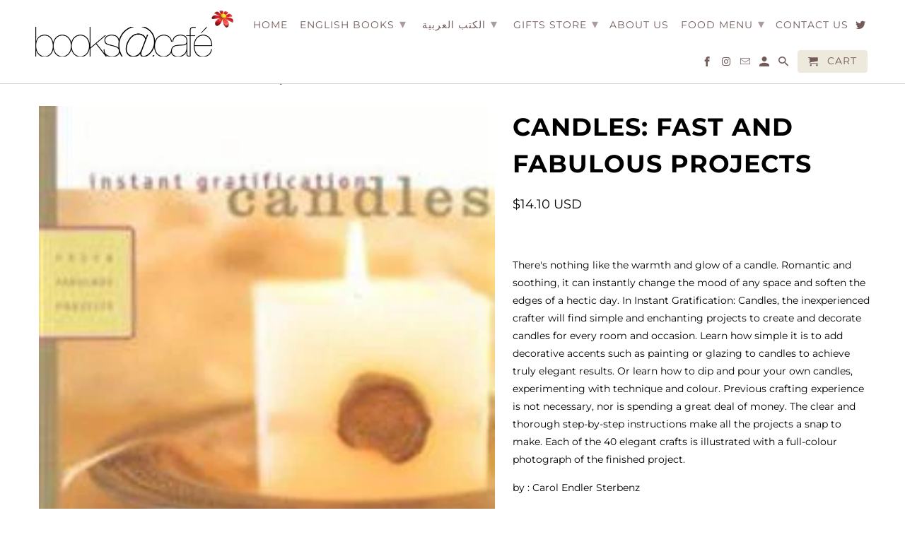

--- FILE ---
content_type: text/html; charset=utf-8
request_url: https://booksatcafe.com/products/5759
body_size: 23279
content:
<!DOCTYPE html>
<html lang="en">
  <head>
    <meta charset="utf-8">
    <meta http-equiv="cleartype" content="on">
    <meta name="robots" content="index,follow">

    
    <title>Candles: Fast and Fabulous Projects - books@cafe</title>

    
      <meta name="description" content="  There&#39;s nothing like the warmth and glow of a candle. Romantic and soothing, it can instantly change the mood of any space and soften the edges of a hectic day. In Instant Gratification: Candles, the inexperienced crafter will find simple and enchanting projects to create and decorate candles for every room and occas" />
    

    

<meta name="author" content="books@cafe">
<meta property="og:url" content="https://booksatcafe.com/products/5759">
<meta property="og:site_name" content="books@cafe">



  <meta property="og:type" content="product">
  <meta property="og:title" content="Candles: Fast and Fabulous Projects">
  
    
      <meta property="og:image" content="https://booksatcafe.com/cdn/shop/products/31_b7f803be-40c0-4713-9777-2886a11e30dd_600x.jpg?v=1466495012">
      <meta property="og:image:secure_url" content="https://booksatcafe.com/cdn/shop/products/31_b7f803be-40c0-4713-9777-2886a11e30dd_600x.jpg?v=1466495012">
      <meta property="og:image:width" content="220">
      <meta property="og:image:height" content="242">
      <meta property="og:image:alt" content="Candles: Fast and Fabulous Projects">
      
    
  
  <meta property="product:price:amount" content="14.10">
  <meta property="product:price:currency" content="USD">



  <meta property="og:description" content="  There&#39;s nothing like the warmth and glow of a candle. Romantic and soothing, it can instantly change the mood of any space and soften the edges of a hectic day. In Instant Gratification: Candles, the inexperienced crafter will find simple and enchanting projects to create and decorate candles for every room and occas">




  <meta name="twitter:site" content="@booksatcafe_jo">

<meta name="twitter:card" content="summary">

  <meta name="twitter:title" content="Candles: Fast and Fabulous Projects">
  <meta name="twitter:description" content=" 
There&#39;s nothing like the warmth and glow of a candle. Romantic and soothing, it can instantly change the mood of any space and soften the edges of a hectic day. In Instant Gratification: Candles, the inexperienced crafter will find simple and enchanting projects to create and decorate candles for every room and occasion. Learn how simple it is to add decorative accents such as painting or glazing to candles to achieve truly elegant results. Or learn how to dip and pour your own candles, experimenting with technique and colour. Previous crafting experience is not necessary, nor is spending a great deal of money. The clear and thorough step-by-step instructions make all the projects a snap to make. Each of the 40 elegant crafts is illustrated with a full-colour photograph of the finished project.
by : Carol Endler Sterbenz">
  <meta name="twitter:image:width" content="240">
  <meta name="twitter:image:height" content="240">
  <meta name="twitter:image" content="https://booksatcafe.com/cdn/shop/products/31_b7f803be-40c0-4713-9777-2886a11e30dd_240x.jpg?v=1466495012">
  <meta name="twitter:image:alt" content="Candles: Fast and Fabulous Projects">



    
    

    <!-- Mobile Specific Metas -->
    <meta name="HandheldFriendly" content="True">
    <meta name="MobileOptimized" content="320">
    <meta name="viewport" content="width=device-width,initial-scale=1">
    <meta name="theme-color" content="#ffffff">

    <!-- Stylesheets for Retina 4.7.3 -->
    <link href="//booksatcafe.com/cdn/shop/t/5/assets/styles.scss.css?v=123369481236438988541759259511" rel="stylesheet" type="text/css" media="all" />
    <!--[if lte IE 9]>
      <link href="//booksatcafe.com/cdn/shop/t/5/assets/ie.css?v=16370617434440559491595323033" rel="stylesheet" type="text/css" media="all" />
    <![endif]-->

    
      <link rel="shortcut icon" type="image/x-icon" href="//booksatcafe.com/cdn/shop/files/67757924_2324237271006503_282129658575585280_o_180x180.jpg?v=1613600996">
      <link rel="apple-touch-icon" href="//booksatcafe.com/cdn/shop/files/67757924_2324237271006503_282129658575585280_o_180x180.jpg?v=1613600996"/>
      <link rel="apple-touch-icon" sizes="72x72" href="//booksatcafe.com/cdn/shop/files/67757924_2324237271006503_282129658575585280_o_72x72.jpg?v=1613600996"/>
      <link rel="apple-touch-icon" sizes="114x114" href="//booksatcafe.com/cdn/shop/files/67757924_2324237271006503_282129658575585280_o_114x114.jpg?v=1613600996"/>
      <link rel="apple-touch-icon" sizes="180x180" href="//booksatcafe.com/cdn/shop/files/67757924_2324237271006503_282129658575585280_o_180x180.jpg?v=1613600996"/>
      <link rel="apple-touch-icon" sizes="228x228" href="//booksatcafe.com/cdn/shop/files/67757924_2324237271006503_282129658575585280_o_228x228.jpg?v=1613600996"/>
    

    <link rel="canonical" href="https://booksatcafe.com/products/5759" />

    

    

    <script>
      
Shopify = window.Shopify || {};Shopify.routes =Shopify.routes || {};Shopify.routes.cart_url = "\/cart";Shopify.theme_settings = {};Shopify.theme_settings.current_locale = "en";Shopify.theme_settings.shop_url = "https://booksatcafe.com";Shopify.translation =Shopify.translation || {};Shopify.translation.newsletter_success_text = "Thank you for joining our mailing list!";Shopify.translation.contact_field_email = "";Shopify.translation.menu = "Menu";Shopify.translation.search = "Search";Shopify.translation.agree_to_terms_warning = "You must agree with the terms and conditions to checkout.";Shopify.translation.cart_discount = "Discount";Shopify.translation.edit_cart = "Edit Cart";Shopify.translation.add_to_cart_success = "Translation missing: en.layout.general.add_to_cart_success";Shopify.translation.agree_to_terms_html = "I Agree with the Terms &amp; Conditions";Shopify.translation.checkout = "Checkout";Shopify.translation.or = "Translation missing: en.layout.general.or";Shopify.translation.continue_shopping = "Continue Shopping";Shopify.translation.empty_cart = "Your Cart is Empty";Shopify.translation.cart_total = "Item total";Shopify.translation.subtotal = "Subtotal";Shopify.translation.cart_notes = "Order Notes";Shopify.translation.product_add_to_cart_success = "Added";Shopify.translation.product_add_to_cart = "Add to Cart";Shopify.translation.product_notify_form_email = "Enter your email address...";Shopify.translation.product_notify_form_send = "Send";Shopify.translation.items_left_count_one = "item left";Shopify.translation.items_left_count_other = "items left";Shopify.translation.product_sold_out = "Sold Out";Shopify.translation.product_unavailable = "Unavailable";Shopify.translation.product_notify_form_success = "Thanks! We will notify you when this product becomes available!";


Currency = window.Currency || {};


Currency.shop_currency = "USD";
Currency.default_currency = "USD";
Currency.display_format = "money_with_currency_format";
Currency.money_format = "${{amount}} USD";
Currency.money_format_no_currency = "${{amount}} USD";
Currency.money_format_currency = "${{amount}} USD";
Currency.native_multi_currency = false;
    </script>

    <script src="//booksatcafe.com/cdn/shop/t/5/assets/app.js?v=80624570678467294991633799057" type="text/javascript"></script>

    
  <script>window.performance && window.performance.mark && window.performance.mark('shopify.content_for_header.start');</script><meta id="shopify-digital-wallet" name="shopify-digital-wallet" content="/11341086/digital_wallets/dialog">
<meta name="shopify-checkout-api-token" content="7de77120617dfbd12d0cd29bc4bd6a4c">
<meta id="in-context-paypal-metadata" data-shop-id="11341086" data-venmo-supported="false" data-environment="production" data-locale="en_US" data-paypal-v4="true" data-currency="USD">
<link rel="alternate" hreflang="x-default" href="https://booksatcafe.com/products/5759">
<link rel="alternate" hreflang="en" href="https://booksatcafe.com/products/5759">
<link rel="alternate" hreflang="en-JO" href="https://booksatcafe.com/en-jo/products/5759">
<link rel="alternate" type="application/json+oembed" href="https://booksatcafe.com/products/5759.oembed">
<script async="async" src="/checkouts/internal/preloads.js?locale=en-US"></script>
<script id="shopify-features" type="application/json">{"accessToken":"7de77120617dfbd12d0cd29bc4bd6a4c","betas":["rich-media-storefront-analytics"],"domain":"booksatcafe.com","predictiveSearch":true,"shopId":11341086,"locale":"en"}</script>
<script>var Shopify = Shopify || {};
Shopify.shop = "booksatcafe.myshopify.com";
Shopify.locale = "en";
Shopify.currency = {"active":"USD","rate":"1.0"};
Shopify.country = "US";
Shopify.theme = {"name":"Retina","id":83500236897,"schema_name":"Retina","schema_version":"4.7.3","theme_store_id":601,"role":"main"};
Shopify.theme.handle = "null";
Shopify.theme.style = {"id":null,"handle":null};
Shopify.cdnHost = "booksatcafe.com/cdn";
Shopify.routes = Shopify.routes || {};
Shopify.routes.root = "/";</script>
<script type="module">!function(o){(o.Shopify=o.Shopify||{}).modules=!0}(window);</script>
<script>!function(o){function n(){var o=[];function n(){o.push(Array.prototype.slice.apply(arguments))}return n.q=o,n}var t=o.Shopify=o.Shopify||{};t.loadFeatures=n(),t.autoloadFeatures=n()}(window);</script>
<script id="shop-js-analytics" type="application/json">{"pageType":"product"}</script>
<script defer="defer" async type="module" src="//booksatcafe.com/cdn/shopifycloud/shop-js/modules/v2/client.init-shop-cart-sync_BdyHc3Nr.en.esm.js"></script>
<script defer="defer" async type="module" src="//booksatcafe.com/cdn/shopifycloud/shop-js/modules/v2/chunk.common_Daul8nwZ.esm.js"></script>
<script type="module">
  await import("//booksatcafe.com/cdn/shopifycloud/shop-js/modules/v2/client.init-shop-cart-sync_BdyHc3Nr.en.esm.js");
await import("//booksatcafe.com/cdn/shopifycloud/shop-js/modules/v2/chunk.common_Daul8nwZ.esm.js");

  window.Shopify.SignInWithShop?.initShopCartSync?.({"fedCMEnabled":true,"windoidEnabled":true});

</script>
<script>(function() {
  var isLoaded = false;
  function asyncLoad() {
    if (isLoaded) return;
    isLoaded = true;
    var urls = ["https:\/\/reports.omegacommerce.com\/js\/track.js?shop=booksatcafe.myshopify.com","https:\/\/booksatcafe.myshopify.com\/a\/1883256\/main.php?shop=booksatcafe.myshopify.com"];
    for (var i = 0; i < urls.length; i++) {
      var s = document.createElement('script');
      s.type = 'text/javascript';
      s.async = true;
      s.src = urls[i];
      var x = document.getElementsByTagName('script')[0];
      x.parentNode.insertBefore(s, x);
    }
  };
  if(window.attachEvent) {
    window.attachEvent('onload', asyncLoad);
  } else {
    window.addEventListener('load', asyncLoad, false);
  }
})();</script>
<script id="__st">var __st={"a":11341086,"offset":10800,"reqid":"6064ae70-9d5b-4a7a-b36f-4a4d38e84ab9-1768962250","pageurl":"booksatcafe.com\/products\/5759","u":"2cc0689e6855","p":"product","rtyp":"product","rid":7182010819};</script>
<script>window.ShopifyPaypalV4VisibilityTracking = true;</script>
<script id="captcha-bootstrap">!function(){'use strict';const t='contact',e='account',n='new_comment',o=[[t,t],['blogs',n],['comments',n],[t,'customer']],c=[[e,'customer_login'],[e,'guest_login'],[e,'recover_customer_password'],[e,'create_customer']],r=t=>t.map((([t,e])=>`form[action*='/${t}']:not([data-nocaptcha='true']) input[name='form_type'][value='${e}']`)).join(','),a=t=>()=>t?[...document.querySelectorAll(t)].map((t=>t.form)):[];function s(){const t=[...o],e=r(t);return a(e)}const i='password',u='form_key',d=['recaptcha-v3-token','g-recaptcha-response','h-captcha-response',i],f=()=>{try{return window.sessionStorage}catch{return}},m='__shopify_v',_=t=>t.elements[u];function p(t,e,n=!1){try{const o=window.sessionStorage,c=JSON.parse(o.getItem(e)),{data:r}=function(t){const{data:e,action:n}=t;return t[m]||n?{data:e,action:n}:{data:t,action:n}}(c);for(const[e,n]of Object.entries(r))t.elements[e]&&(t.elements[e].value=n);n&&o.removeItem(e)}catch(o){console.error('form repopulation failed',{error:o})}}const l='form_type',E='cptcha';function T(t){t.dataset[E]=!0}const w=window,h=w.document,L='Shopify',v='ce_forms',y='captcha';let A=!1;((t,e)=>{const n=(g='f06e6c50-85a8-45c8-87d0-21a2b65856fe',I='https://cdn.shopify.com/shopifycloud/storefront-forms-hcaptcha/ce_storefront_forms_captcha_hcaptcha.v1.5.2.iife.js',D={infoText:'Protected by hCaptcha',privacyText:'Privacy',termsText:'Terms'},(t,e,n)=>{const o=w[L][v],c=o.bindForm;if(c)return c(t,g,e,D).then(n);var r;o.q.push([[t,g,e,D],n]),r=I,A||(h.body.append(Object.assign(h.createElement('script'),{id:'captcha-provider',async:!0,src:r})),A=!0)});var g,I,D;w[L]=w[L]||{},w[L][v]=w[L][v]||{},w[L][v].q=[],w[L][y]=w[L][y]||{},w[L][y].protect=function(t,e){n(t,void 0,e),T(t)},Object.freeze(w[L][y]),function(t,e,n,w,h,L){const[v,y,A,g]=function(t,e,n){const i=e?o:[],u=t?c:[],d=[...i,...u],f=r(d),m=r(i),_=r(d.filter((([t,e])=>n.includes(e))));return[a(f),a(m),a(_),s()]}(w,h,L),I=t=>{const e=t.target;return e instanceof HTMLFormElement?e:e&&e.form},D=t=>v().includes(t);t.addEventListener('submit',(t=>{const e=I(t);if(!e)return;const n=D(e)&&!e.dataset.hcaptchaBound&&!e.dataset.recaptchaBound,o=_(e),c=g().includes(e)&&(!o||!o.value);(n||c)&&t.preventDefault(),c&&!n&&(function(t){try{if(!f())return;!function(t){const e=f();if(!e)return;const n=_(t);if(!n)return;const o=n.value;o&&e.removeItem(o)}(t);const e=Array.from(Array(32),(()=>Math.random().toString(36)[2])).join('');!function(t,e){_(t)||t.append(Object.assign(document.createElement('input'),{type:'hidden',name:u})),t.elements[u].value=e}(t,e),function(t,e){const n=f();if(!n)return;const o=[...t.querySelectorAll(`input[type='${i}']`)].map((({name:t})=>t)),c=[...d,...o],r={};for(const[a,s]of new FormData(t).entries())c.includes(a)||(r[a]=s);n.setItem(e,JSON.stringify({[m]:1,action:t.action,data:r}))}(t,e)}catch(e){console.error('failed to persist form',e)}}(e),e.submit())}));const S=(t,e)=>{t&&!t.dataset[E]&&(n(t,e.some((e=>e===t))),T(t))};for(const o of['focusin','change'])t.addEventListener(o,(t=>{const e=I(t);D(e)&&S(e,y())}));const B=e.get('form_key'),M=e.get(l),P=B&&M;t.addEventListener('DOMContentLoaded',(()=>{const t=y();if(P)for(const e of t)e.elements[l].value===M&&p(e,B);[...new Set([...A(),...v().filter((t=>'true'===t.dataset.shopifyCaptcha))])].forEach((e=>S(e,t)))}))}(h,new URLSearchParams(w.location.search),n,t,e,['guest_login'])})(!0,!0)}();</script>
<script integrity="sha256-4kQ18oKyAcykRKYeNunJcIwy7WH5gtpwJnB7kiuLZ1E=" data-source-attribution="shopify.loadfeatures" defer="defer" src="//booksatcafe.com/cdn/shopifycloud/storefront/assets/storefront/load_feature-a0a9edcb.js" crossorigin="anonymous"></script>
<script data-source-attribution="shopify.dynamic_checkout.dynamic.init">var Shopify=Shopify||{};Shopify.PaymentButton=Shopify.PaymentButton||{isStorefrontPortableWallets:!0,init:function(){window.Shopify.PaymentButton.init=function(){};var t=document.createElement("script");t.src="https://booksatcafe.com/cdn/shopifycloud/portable-wallets/latest/portable-wallets.en.js",t.type="module",document.head.appendChild(t)}};
</script>
<script data-source-attribution="shopify.dynamic_checkout.buyer_consent">
  function portableWalletsHideBuyerConsent(e){var t=document.getElementById("shopify-buyer-consent"),n=document.getElementById("shopify-subscription-policy-button");t&&n&&(t.classList.add("hidden"),t.setAttribute("aria-hidden","true"),n.removeEventListener("click",e))}function portableWalletsShowBuyerConsent(e){var t=document.getElementById("shopify-buyer-consent"),n=document.getElementById("shopify-subscription-policy-button");t&&n&&(t.classList.remove("hidden"),t.removeAttribute("aria-hidden"),n.addEventListener("click",e))}window.Shopify?.PaymentButton&&(window.Shopify.PaymentButton.hideBuyerConsent=portableWalletsHideBuyerConsent,window.Shopify.PaymentButton.showBuyerConsent=portableWalletsShowBuyerConsent);
</script>
<script>
  function portableWalletsCleanup(e){e&&e.src&&console.error("Failed to load portable wallets script "+e.src);var t=document.querySelectorAll("shopify-accelerated-checkout .shopify-payment-button__skeleton, shopify-accelerated-checkout-cart .wallet-cart-button__skeleton"),e=document.getElementById("shopify-buyer-consent");for(let e=0;e<t.length;e++)t[e].remove();e&&e.remove()}function portableWalletsNotLoadedAsModule(e){e instanceof ErrorEvent&&"string"==typeof e.message&&e.message.includes("import.meta")&&"string"==typeof e.filename&&e.filename.includes("portable-wallets")&&(window.removeEventListener("error",portableWalletsNotLoadedAsModule),window.Shopify.PaymentButton.failedToLoad=e,"loading"===document.readyState?document.addEventListener("DOMContentLoaded",window.Shopify.PaymentButton.init):window.Shopify.PaymentButton.init())}window.addEventListener("error",portableWalletsNotLoadedAsModule);
</script>

<script type="module" src="https://booksatcafe.com/cdn/shopifycloud/portable-wallets/latest/portable-wallets.en.js" onError="portableWalletsCleanup(this)" crossorigin="anonymous"></script>
<script nomodule>
  document.addEventListener("DOMContentLoaded", portableWalletsCleanup);
</script>

<link id="shopify-accelerated-checkout-styles" rel="stylesheet" media="screen" href="https://booksatcafe.com/cdn/shopifycloud/portable-wallets/latest/accelerated-checkout-backwards-compat.css" crossorigin="anonymous">
<style id="shopify-accelerated-checkout-cart">
        #shopify-buyer-consent {
  margin-top: 1em;
  display: inline-block;
  width: 100%;
}

#shopify-buyer-consent.hidden {
  display: none;
}

#shopify-subscription-policy-button {
  background: none;
  border: none;
  padding: 0;
  text-decoration: underline;
  font-size: inherit;
  cursor: pointer;
}

#shopify-subscription-policy-button::before {
  box-shadow: none;
}

      </style>

<script>window.performance && window.performance.mark && window.performance.mark('shopify.content_for_header.end');</script>

    <noscript>
      <style>
        img.lazyload[data-sizes="auto"] {
          display: none !important;
        }
        .image__fallback {
          width: 100vw;
          display: block !important;
          max-width: 100vw !important;
          margin-bottom: 0;
        }
        .no-js-only {
          display: inherit !important;
        }
        .icon-cart.cart-button {
          display: none;
        }
        .lazyload {
          opacity: 1;
          -webkit-filter: blur(0);
          filter: blur(0);
        }
        .animate_right,
        .animate_left,
        .animate_up,
        .animate_down {
          opacity: 1;
        }
        .product_section .product_form {
          opacity: 1;
        }
        .multi_select,
        form .select {
          display: block !important;
        }
        .swatch_options {
          display: none;
        }
        .primary_logo {
          display: block;
        }
      </style>
    </noscript>
  <!-- BEGIN app block: shopify://apps/buddha-mega-menu-navigation/blocks/megamenu/dbb4ce56-bf86-4830-9b3d-16efbef51c6f -->
<script>
        var productImageAndPrice = [],
            collectionImages = [],
            articleImages = [],
            mmLivIcons = false,
            mmFlipClock = false,
            mmFixesUseJquery = false,
            mmNumMMI = 6,
            mmSchemaTranslation = {},
            mmMenuStrings =  [] ,
            mmShopLocale = "en",
            mmShopLocaleCollectionsRoute = "/collections",
            mmSchemaDesignJSON = [{"action":"design","setting":"font_family","value":"Default"},{"action":"design","setting":"font_size","value":"13px"},{"action":"design","setting":"text_color","value":"#222222"},{"action":"design","setting":"link_hover_color","value":"#0da19a"},{"action":"design","setting":"link_color","value":"#4e4e4e"},{"action":"design","setting":"background_hover_color","value":"#f9f9f9"},{"action":"design","setting":"background_color","value":"#ffffff"},{"action":"design","setting":"price_color","value":"#0da19a"},{"action":"design","setting":"contact_right_btn_text_color","value":"#ffffff"},{"action":"design","setting":"contact_right_btn_bg_color","value":"#3A3A3A"},{"action":"design","setting":"contact_left_bg_color","value":"#3A3A3A"},{"action":"design","setting":"contact_left_alt_color","value":"#CCCCCC"},{"action":"design","setting":"contact_left_text_color","value":"#f1f1f0"},{"action":"design","setting":"addtocart_enable","value":"true"},{"action":"design","setting":"addtocart_text_color","value":"#333333"},{"action":"design","setting":"addtocart_background_color","value":"#ffffff"},{"action":"design","setting":"addtocart_text_hover_color","value":"#ffffff"},{"action":"design","setting":"addtocart_background_hover_color","value":"#0da19a"},{"action":"design","setting":"countdown_color","value":"#ffffff"},{"action":"design","setting":"countdown_background_color","value":"#333333"},{"action":"design","setting":"vertical_font_family","value":"Default"},{"action":"design","setting":"vertical_font_size","value":"13px"},{"action":"design","setting":"vertical_text_color","value":"#ffffff"},{"action":"design","setting":"vertical_link_color","value":"#ffffff"},{"action":"design","setting":"vertical_link_hover_color","value":"#ffffff"},{"action":"design","setting":"vertical_price_color","value":"#ffffff"},{"action":"design","setting":"vertical_contact_right_btn_text_color","value":"#ffffff"},{"action":"design","setting":"vertical_addtocart_enable","value":"true"},{"action":"design","setting":"vertical_addtocart_text_color","value":"#ffffff"},{"action":"design","setting":"vertical_countdown_color","value":"#ffffff"},{"action":"design","setting":"vertical_countdown_background_color","value":"#333333"},{"action":"design","setting":"vertical_background_color","value":"#017b86"},{"action":"design","setting":"vertical_addtocart_background_color","value":"#333333"},{"action":"design","setting":"vertical_contact_right_btn_bg_color","value":"#333333"},{"action":"design","setting":"vertical_contact_left_alt_color","value":"#333333"}],
            mmDomChangeSkipUl = "",
            buddhaMegaMenuShop = "booksatcafe.myshopify.com",
            mmWireframeCompression = "0",
            mmExtensionAssetUrl = "https://cdn.shopify.com/extensions/019abe06-4a3f-7763-88da-170e1b54169b/mega-menu-151/assets/";var bestSellersHTML = '';var newestProductsHTML = '';/* get link lists api */
        var linkLists={"main-menu" : {"title":"main-menu", "items":["/","/search","/search","/search","/pages/about-us","/search","/pages/contact-us",]},"footer" : {"title":"Footer menu", "items":["/search","/pages/about-us","/pages/contact-us",]},"customer-account-main-menu" : {"title":"Customer account main menu", "items":["/","https://shopify.com/11341086/account/orders?locale=en&amp;region_country=US",]},};/*ENDPARSE*/

        linkLists["force-mega-menu"]={};linkLists["force-mega-menu"].title="Retina Theme - Mega Menu";linkLists["force-mega-menu"].items=[1];

        /* set product prices *//* get the collection images *//* get the article images *//* customer fixes */
        var mmThemeFixesBeforeInit = function(){setTimeout(function(){applyMegaMenu();applyOnClick();},500);}; var mmThemeFixesBefore = function(){ if (selectedMenu=="force-mega-menu" && tempMenuObject.u.matches("#mm-0, #nav .mm-listview")) { tempMenuObject.skipCheck = true; tempMenuObject.forceMenu = true; tempMenuObject.liClasses = ""; tempMenuObject.aClasses = "mm-subopen mm-fullsubopen"; tempMenuObject.liItems = mmNot(tempMenuObject.u.children, "#customer_login_link", true); var firstMenu = true; mmForEach(document, "#nav>ul", function(el){ if (firstMenu) { el.classList.remove("mm-subopened"); el.classList.remove("mm-hidden"); firstMenu = false; } else { el.parentElement.removeChild(el); } }); } else if (selectedMenu=="force-mega-menu" && tempMenuObject.u.matches(".menu")) { tempMenuObject.forceMenu = true; tempMenuObject.skipCheck = true; tempMenuObject.liClasses = ""; tempMenuObject.aClasses = "top-link sub-menu active"; tempMenuObject.liItems = []; mmForEachChild(tempMenuObject.u, "LI", function(el){ if (el.querySelector(".sub-menu,.top-link,.dropdown-link")) tempMenuObject.liItems[tempMenuObject.liItems.length] = el; }); } else if (selectedMenu=="force-mega-menu" && tempMenuObject.u.matches(".mobile-menu")) { tempMenuObject.forceMenu = true; tempMenuObject.skipCheck = true; tempMenuObject.liClasses = "mobile-menu__tier-1-item"; tempMenuObject.aClasses = "mobile-menu__tier-1-link"; tempMenuObject.liItems = tempMenuObject.u.children; } else if (selectedMenu=="force-mega-menu" && tempMenuObject.u.matches(".main-nav")) { tempMenuObject.forceMenu = true; tempMenuObject.skipCheck = true; tempMenuObject.liClasses = "main-nav__tier-1-item"; tempMenuObject.aClasses = "main-nav__tier-1-link"; tempMenuObject.liItems = tempMenuObject.u.children; } }; var mmThemeFixesAfter = function(){ mmForEach(document, "#mm-0>.buddha-menu-item a, .mm-listview>.buddha-menu-item a", function(el){ el.removeAttribute("href"); }); var firstMenu = true; mmForEach(document, "#nav .mm-panels>div", function(el){ if (firstMenu) { el.classList.remove("mm-subopened"); el.classList.remove("mm-hidden"); var menuTopText = el.querySelector(".mm-title"); if (menuTopText) menuTopText = menuTopText.innerText; mmForEach(document, "#nav .mm-navbar-top>.mm-title", function(el) { el.innerText = menuTopText; }); mmForEach(document, "#nav .mm-navbar-top>.mm-btn", function(el) { el.parentElement.removeChild(el); }); firstMenu = false; } else { el.parentElement.removeChild(el); } }); mmForEach(document, ".mm-listview>li>a", function(el){ el.classList.remove("mm-next"); }); }; 
        

        var mmWireframe = {"html" : "<li class=\"buddha-menu-item\"  ><a data-href=\"/\" href=\"/\" aria-label=\"Home\" data-no-instant=\"\" onclick=\"mmGoToPage(this, event); return false;\"  ><i class=\"mm-icon static fa fa-none\" aria-hidden=\"true\"></i><span class=\"mm-title\">Home</span></a></li><li class=\"buddha-menu-item\"  ><a data-href=\"/collections/english-books\" href=\"/collections/english-books\" aria-label=\"English Books\" data-no-instant=\"\" onclick=\"mmGoToPage(this, event); return false;\"  ><i class=\"mm-icon static fa fa-none\" aria-hidden=\"true\"></i><span class=\"mm-title\">English Books</span><i class=\"mm-arrow mm-angle-down\" aria-hidden=\"true\"></i><span class=\"toggle-menu-btn\" style=\"display:none;\" title=\"Toggle menu\" onclick=\"return toggleSubmenu(this)\"><span class=\"mm-arrow-icon\"><span class=\"bar-one\"></span><span class=\"bar-two\"></span></span></span></a><ul class=\"mm-submenu tree  small \"><li href=\"javascript:void(0);\" aria-label=\"Art\" data-no-instant=\"\" onclick=\"mmGoToPage(this, event); return false;\"  ><a href=\"javascript:void(0);\" aria-label=\"Art\" data-no-instant=\"\" onclick=\"mmGoToPage(this, event); return false;\"  ><span class=\"mm-title\">Art</span><i class=\"mm-arrow mm-angle-down\" aria-hidden=\"true\"></i><span class=\"toggle-menu-btn\" style=\"display:none;\" title=\"Toggle menu\" onclick=\"return toggleSubmenu(this)\"><span class=\"mm-arrow-icon\"><span class=\"bar-one\"></span><span class=\"bar-two\"></span></span></span></a><ul class=\"mm-submenu tree  small mm-last-level\"><li data-href=\"/collections/art-history\" href=\"/collections/art-history\" aria-label=\"History of Art\" data-no-instant=\"\" onclick=\"mmGoToPage(this, event); return false;\"  ><a data-href=\"/collections/art-history\" href=\"/collections/art-history\" aria-label=\"History of Art\" data-no-instant=\"\" onclick=\"mmGoToPage(this, event); return false;\"  ><span class=\"mm-title\">History of Art</span></a></li><li data-href=\"/collections/art-of-the-world\" href=\"/collections/art-of-the-world\" aria-label=\"Art of the World\" data-no-instant=\"\" onclick=\"mmGoToPage(this, event); return false;\"  ><a data-href=\"/collections/art-of-the-world\" href=\"/collections/art-of-the-world\" aria-label=\"Art of the World\" data-no-instant=\"\" onclick=\"mmGoToPage(this, event); return false;\"  ><span class=\"mm-title\">Art of the World</span></a></li><li data-href=\"/collections/arts-crafts\" href=\"/collections/arts-crafts\" aria-label=\"Arts & Crafts\" data-no-instant=\"\" onclick=\"mmGoToPage(this, event); return false;\"  ><a data-href=\"/collections/arts-crafts\" href=\"/collections/arts-crafts\" aria-label=\"Arts & Crafts\" data-no-instant=\"\" onclick=\"mmGoToPage(this, event); return false;\"  ><span class=\"mm-title\">Arts & Crafts</span></a></li><li data-href=\"/collections/ceramic-art\" href=\"/collections/ceramic-art\" aria-label=\"Ceramic Art\" data-no-instant=\"\" onclick=\"mmGoToPage(this, event); return false;\"  ><a data-href=\"/collections/ceramic-art\" href=\"/collections/ceramic-art\" aria-label=\"Ceramic Art\" data-no-instant=\"\" onclick=\"mmGoToPage(this, event); return false;\"  ><span class=\"mm-title\">Ceramic Art</span></a></li><li data-href=\"/collections/individual-artists\" href=\"/collections/individual-artists\" aria-label=\"Individual Artists\" data-no-instant=\"\" onclick=\"mmGoToPage(this, event); return false;\"  ><a data-href=\"/collections/individual-artists\" href=\"/collections/individual-artists\" aria-label=\"Individual Artists\" data-no-instant=\"\" onclick=\"mmGoToPage(this, event); return false;\"  ><span class=\"mm-title\">Individual Artists</span></a></li></ul></li><li data-href=\"/collections/children-books-3\" href=\"/collections/children-books-3\" aria-label=\"Children Books\" data-no-instant=\"\" onclick=\"mmGoToPage(this, event); return false;\"  ><a data-href=\"/collections/children-books-3\" href=\"/collections/children-books-3\" aria-label=\"Children Books\" data-no-instant=\"\" onclick=\"mmGoToPage(this, event); return false;\"  ><span class=\"mm-title\">Children Books</span><i class=\"mm-arrow mm-angle-down\" aria-hidden=\"true\"></i><span class=\"toggle-menu-btn\" style=\"display:none;\" title=\"Toggle menu\" onclick=\"return toggleSubmenu(this)\"><span class=\"mm-arrow-icon\"><span class=\"bar-one\"></span><span class=\"bar-two\"></span></span></span></a><ul class=\"mm-submenu tree  small mm-last-level\"><li data-href=\"/collections/from-0-3\" href=\"/collections/from-0-3\" aria-label=\"From 0-3\" data-no-instant=\"\" onclick=\"mmGoToPage(this, event); return false;\"  ><a data-href=\"/collections/from-0-3\" href=\"/collections/from-0-3\" aria-label=\"From 0-3\" data-no-instant=\"\" onclick=\"mmGoToPage(this, event); return false;\"  ><span class=\"mm-title\">From 0-3</span></a></li><li data-href=\"/collections/from-4-6\" href=\"/collections/from-4-6\" aria-label=\"From 4-6\" data-no-instant=\"\" onclick=\"mmGoToPage(this, event); return false;\"  ><a data-href=\"/collections/from-4-6\" href=\"/collections/from-4-6\" aria-label=\"From 4-6\" data-no-instant=\"\" onclick=\"mmGoToPage(this, event); return false;\"  ><span class=\"mm-title\">From 4-6</span></a></li><li data-href=\"/collections/from-7-9\" href=\"/collections/from-7-9\" aria-label=\"From 7-9\" data-no-instant=\"\" onclick=\"mmGoToPage(this, event); return false;\"  ><a data-href=\"/collections/from-7-9\" href=\"/collections/from-7-9\" aria-label=\"From 7-9\" data-no-instant=\"\" onclick=\"mmGoToPage(this, event); return false;\"  ><span class=\"mm-title\">From 7-9</span></a></li><li data-href=\"/collections/from-10-12\" href=\"/collections/from-10-12\" aria-label=\"From 10 -12\" data-no-instant=\"\" onclick=\"mmGoToPage(this, event); return false;\"  ><a data-href=\"/collections/from-10-12\" href=\"/collections/from-10-12\" aria-label=\"From 10 -12\" data-no-instant=\"\" onclick=\"mmGoToPage(this, event); return false;\"  ><span class=\"mm-title\">From 10 -12</span></a></li><li data-href=\"/collections/teens\" href=\"/collections/teens\" aria-label=\"Teens\" data-no-instant=\"\" onclick=\"mmGoToPage(this, event); return false;\"  ><a data-href=\"/collections/teens\" href=\"/collections/teens\" aria-label=\"Teens\" data-no-instant=\"\" onclick=\"mmGoToPage(this, event); return false;\"  ><span class=\"mm-title\">Teens</span></a></li><li data-href=\"/collections/activity\" href=\"/collections/activity\" aria-label=\"Activity\" data-no-instant=\"\" onclick=\"mmGoToPage(this, event); return false;\"  ><a data-href=\"/collections/activity\" href=\"/collections/activity\" aria-label=\"Activity\" data-no-instant=\"\" onclick=\"mmGoToPage(this, event); return false;\"  ><span class=\"mm-title\">Activity</span></a></li><li data-href=\"/collections/coloring\" href=\"/collections/coloring\" aria-label=\"Coloring\" data-no-instant=\"\" onclick=\"mmGoToPage(this, event); return false;\"  ><a data-href=\"/collections/coloring\" href=\"/collections/coloring\" aria-label=\"Coloring\" data-no-instant=\"\" onclick=\"mmGoToPage(this, event); return false;\"  ><span class=\"mm-title\">Coloring</span></a></li><li data-href=\"/collections/disney-fairytale\" href=\"/collections/disney-fairytale\" aria-label=\"Disney / Fairytale\" data-no-instant=\"\" onclick=\"mmGoToPage(this, event); return false;\"  ><a data-href=\"/collections/disney-fairytale\" href=\"/collections/disney-fairytale\" aria-label=\"Disney / Fairytale\" data-no-instant=\"\" onclick=\"mmGoToPage(this, event); return false;\"  ><span class=\"mm-title\">Disney / Fairytale</span></a></li><li data-href=\"/collections/christmas-religion-children\" href=\"/collections/christmas-religion-children\" aria-label=\"Christmas / Religion Children\" data-no-instant=\"\" onclick=\"mmGoToPage(this, event); return false;\"  ><a data-href=\"/collections/christmas-religion-children\" href=\"/collections/christmas-religion-children\" aria-label=\"Christmas / Religion Children\" data-no-instant=\"\" onclick=\"mmGoToPage(this, event); return false;\"  ><span class=\"mm-title\">Christmas / Religion Children</span></a></li><li data-href=\"/collections/classics-for-children\" href=\"/collections/classics-for-children\" aria-label=\"Classics for Children\" data-no-instant=\"\" onclick=\"mmGoToPage(this, event); return false;\"  ><a data-href=\"/collections/classics-for-children\" href=\"/collections/classics-for-children\" aria-label=\"Classics for Children\" data-no-instant=\"\" onclick=\"mmGoToPage(this, event); return false;\"  ><span class=\"mm-title\">Classics for Children</span></a></li></ul></li><li data-href=\"/collections/ageing\" href=\"/collections/ageing\" aria-label=\"Ageing\" data-no-instant=\"\" onclick=\"mmGoToPage(this, event); return false;\"  ><a data-href=\"/collections/ageing\" href=\"/collections/ageing\" aria-label=\"Ageing\" data-no-instant=\"\" onclick=\"mmGoToPage(this, event); return false;\"  ><span class=\"mm-title\">Ageing</span></a></li><li data-href=\"/collections/new-age\" href=\"/collections/new-age\" aria-label=\"New Age\" data-no-instant=\"\" onclick=\"mmGoToPage(this, event); return false;\"  ><a data-href=\"/collections/new-age\" href=\"/collections/new-age\" aria-label=\"New Age\" data-no-instant=\"\" onclick=\"mmGoToPage(this, event); return false;\"  ><span class=\"mm-title\">New Age</span></a></li><li data-href=\"/collections/anthropology-society\" href=\"/collections/anthropology-society\" aria-label=\"Anthropology & Society\" data-no-instant=\"\" onclick=\"mmGoToPage(this, event); return false;\"  ><a data-href=\"/collections/anthropology-society\" href=\"/collections/anthropology-society\" aria-label=\"Anthropology & Society\" data-no-instant=\"\" onclick=\"mmGoToPage(this, event); return false;\"  ><span class=\"mm-title\">Anthropology & Society</span></a></li><li data-href=\"/collections/adult\" href=\"/collections/adult\" aria-label=\"Architecture\" data-no-instant=\"\" onclick=\"mmGoToPage(this, event); return false;\"  ><a data-href=\"/collections/adult\" href=\"/collections/adult\" aria-label=\"Architecture\" data-no-instant=\"\" onclick=\"mmGoToPage(this, event); return false;\"  ><span class=\"mm-title\">Architecture</span><i class=\"mm-arrow mm-angle-down\" aria-hidden=\"true\"></i><span class=\"toggle-menu-btn\" style=\"display:none;\" title=\"Toggle menu\" onclick=\"return toggleSubmenu(this)\"><span class=\"mm-arrow-icon\"><span class=\"bar-one\"></span><span class=\"bar-two\"></span></span></span></a><ul class=\"mm-submenu tree  small mm-last-level\"><li data-href=\"/collections/history-of-architecture\" href=\"/collections/history-of-architecture\" aria-label=\"History of Architecture\" data-no-instant=\"\" onclick=\"mmGoToPage(this, event); return false;\"  ><a data-href=\"/collections/history-of-architecture\" href=\"/collections/history-of-architecture\" aria-label=\"History of Architecture\" data-no-instant=\"\" onclick=\"mmGoToPage(this, event); return false;\"  ><span class=\"mm-title\">History of Architecture</span></a></li></ul></li><li data-href=\"/collections/astrology\" href=\"/collections/astrology\" aria-label=\"Astrology\" data-no-instant=\"\" onclick=\"mmGoToPage(this, event); return false;\"  ><a data-href=\"/collections/astrology\" href=\"/collections/astrology\" aria-label=\"Astrology\" data-no-instant=\"\" onclick=\"mmGoToPage(this, event); return false;\"  ><span class=\"mm-title\">Astrology</span></a></li><li data-href=\"/collections/novel\" href=\"/collections/novel\" aria-label=\"Biography & Memoir\" data-no-instant=\"\" onclick=\"mmGoToPage(this, event); return false;\"  ><a data-href=\"/collections/novel\" href=\"/collections/novel\" aria-label=\"Biography & Memoir\" data-no-instant=\"\" onclick=\"mmGoToPage(this, event); return false;\"  ><span class=\"mm-title\">Biography & Memoir</span></a></li><li data-href=\"/collections/business-finance-management\" href=\"/collections/business-finance-management\" aria-label=\"Business, Finance & Management\" data-no-instant=\"\" onclick=\"mmGoToPage(this, event); return false;\"  ><a data-href=\"/collections/business-finance-management\" href=\"/collections/business-finance-management\" aria-label=\"Business, Finance & Management\" data-no-instant=\"\" onclick=\"mmGoToPage(this, event); return false;\"  ><span class=\"mm-title\">Business, Finance & Management</span></a></li><li data-href=\"/collections/graphic-novels-comics\" href=\"/collections/graphic-novels-comics\" aria-label=\"Comics / Graphic Novels\" data-no-instant=\"\" onclick=\"mmGoToPage(this, event); return false;\"  ><a data-href=\"/collections/graphic-novels-comics\" href=\"/collections/graphic-novels-comics\" aria-label=\"Comics / Graphic Novels\" data-no-instant=\"\" onclick=\"mmGoToPage(this, event); return false;\"  ><span class=\"mm-title\">Comics / Graphic Novels</span></a></li><li data-href=\"/collections/computer-it\" href=\"/collections/computer-it\" aria-label=\"Computer & IT& Education\" data-no-instant=\"\" onclick=\"mmGoToPage(this, event); return false;\"  ><a data-href=\"/collections/computer-it\" href=\"/collections/computer-it\" aria-label=\"Computer & IT& Education\" data-no-instant=\"\" onclick=\"mmGoToPage(this, event); return false;\"  ><span class=\"mm-title\">Computer & IT& Education</span></a></li><li data-href=\"/collections/death-dying\" href=\"/collections/death-dying\" aria-label=\"Death & Dying\" data-no-instant=\"\" onclick=\"mmGoToPage(this, event); return false;\"  ><a data-href=\"/collections/death-dying\" href=\"/collections/death-dying\" aria-label=\"Death & Dying\" data-no-instant=\"\" onclick=\"mmGoToPage(this, event); return false;\"  ><span class=\"mm-title\">Death & Dying</span></a></li><li data-href=\"/collections/diet-fitness\" href=\"/collections/diet-fitness\" aria-label=\"Diet & Fitness\" data-no-instant=\"\" onclick=\"mmGoToPage(this, event); return false;\"  ><a data-href=\"/collections/diet-fitness\" href=\"/collections/diet-fitness\" aria-label=\"Diet & Fitness\" data-no-instant=\"\" onclick=\"mmGoToPage(this, event); return false;\"  ><span class=\"mm-title\">Diet & Fitness</span></a></li><li data-href=\"/collections/diseases-and-illnesses\" href=\"/collections/diseases-and-illnesses\" aria-label=\"Diseases & Illnesses\" data-no-instant=\"\" onclick=\"mmGoToPage(this, event); return false;\"  ><a data-href=\"/collections/diseases-and-illnesses\" href=\"/collections/diseases-and-illnesses\" aria-label=\"Diseases & Illnesses\" data-no-instant=\"\" onclick=\"mmGoToPage(this, event); return false;\"  ><span class=\"mm-title\">Diseases & Illnesses</span></a></li><li data-href=\"/collections/environment\" href=\"/collections/environment\" aria-label=\"Environment\" data-no-instant=\"\" onclick=\"mmGoToPage(this, event); return false;\"  ><a data-href=\"/collections/environment\" href=\"/collections/environment\" aria-label=\"Environment\" data-no-instant=\"\" onclick=\"mmGoToPage(this, event); return false;\"  ><span class=\"mm-title\">Environment</span></a></li><li data-href=\"/collections/current-affairs\" href=\"/collections/current-affairs\" aria-label=\"Current Affairs\" data-no-instant=\"\" onclick=\"mmGoToPage(this, event); return false;\"  ><a data-href=\"/collections/current-affairs\" href=\"/collections/current-affairs\" aria-label=\"Current Affairs\" data-no-instant=\"\" onclick=\"mmGoToPage(this, event); return false;\"  ><span class=\"mm-title\">Current Affairs</span></a></li><li data-href=\"/collections/entertainment-holiday\" href=\"/collections/entertainment-holiday\" aria-label=\"Entertainment / Holiday\" data-no-instant=\"\" onclick=\"mmGoToPage(this, event); return false;\"  ><a data-href=\"/collections/entertainment-holiday\" href=\"/collections/entertainment-holiday\" aria-label=\"Entertainment / Holiday\" data-no-instant=\"\" onclick=\"mmGoToPage(this, event); return false;\"  ><span class=\"mm-title\">Entertainment / Holiday</span></a></li><li data-href=\"/collections/family-health\" href=\"/collections/family-health\" aria-label=\"Family & Health\" data-no-instant=\"\" onclick=\"mmGoToPage(this, event); return false;\"  ><a data-href=\"/collections/family-health\" href=\"/collections/family-health\" aria-label=\"Family & Health\" data-no-instant=\"\" onclick=\"mmGoToPage(this, event); return false;\"  ><span class=\"mm-title\">Family & Health</span></a></li><li data-href=\"/collections/fantasy\" href=\"/collections/fantasy\" aria-label=\"Fantasy\" data-no-instant=\"\" onclick=\"mmGoToPage(this, event); return false;\"  ><a data-href=\"/collections/fantasy\" href=\"/collections/fantasy\" aria-label=\"Fantasy\" data-no-instant=\"\" onclick=\"mmGoToPage(this, event); return false;\"  ><span class=\"mm-title\">Fantasy</span></a></li><li data-href=\"/collections/fiction\" href=\"/collections/fiction\" aria-label=\"Fiction\" data-no-instant=\"\" onclick=\"mmGoToPage(this, event); return false;\"  ><a data-href=\"/collections/fiction\" href=\"/collections/fiction\" aria-label=\"Fiction\" data-no-instant=\"\" onclick=\"mmGoToPage(this, event); return false;\"  ><span class=\"mm-title\">Fiction</span></a></li><li data-href=\"/collections/fitness\" href=\"/collections/fitness\" aria-label=\"Fitness\" data-no-instant=\"\" onclick=\"mmGoToPage(this, event); return false;\"  ><a data-href=\"/collections/fitness\" href=\"/collections/fitness\" aria-label=\"Fitness\" data-no-instant=\"\" onclick=\"mmGoToPage(this, event); return false;\"  ><span class=\"mm-title\">Fitness</span></a></li><li data-href=\"/collections/gardening-landscape\" href=\"/collections/gardening-landscape\" aria-label=\"Gardening & Landscape\" data-no-instant=\"\" onclick=\"mmGoToPage(this, event); return false;\"  ><a data-href=\"/collections/gardening-landscape\" href=\"/collections/gardening-landscape\" aria-label=\"Gardening & Landscape\" data-no-instant=\"\" onclick=\"mmGoToPage(this, event); return false;\"  ><span class=\"mm-title\">Gardening & Landscape</span></a></li><li data-href=\"/collections/general-cuizine\" href=\"/collections/general-cuizine\" aria-label=\"General Cooking\" data-no-instant=\"\" onclick=\"mmGoToPage(this, event); return false;\"  ><a data-href=\"/collections/general-cuizine\" href=\"/collections/general-cuizine\" aria-label=\"General Cooking\" data-no-instant=\"\" onclick=\"mmGoToPage(this, event); return false;\"  ><span class=\"mm-title\">General Cooking</span><i class=\"mm-arrow mm-angle-down\" aria-hidden=\"true\"></i><span class=\"toggle-menu-btn\" style=\"display:none;\" title=\"Toggle menu\" onclick=\"return toggleSubmenu(this)\"><span class=\"mm-arrow-icon\"><span class=\"bar-one\"></span><span class=\"bar-two\"></span></span></span></a><ul class=\"mm-submenu tree  small mm-last-level\"><li data-href=\"/collections/soup-salads\" href=\"/collections/soup-salads\" aria-label=\"Soup / Salads\" data-no-instant=\"\" onclick=\"mmGoToPage(this, event); return false;\"  ><a data-href=\"/collections/soup-salads\" href=\"/collections/soup-salads\" aria-label=\"Soup / Salads\" data-no-instant=\"\" onclick=\"mmGoToPage(this, event); return false;\"  ><span class=\"mm-title\">Soup / Salads</span></a></li><li data-href=\"/collections/desserts\" href=\"/collections/desserts\" aria-label=\"Desserts\" data-no-instant=\"\" onclick=\"mmGoToPage(this, event); return false;\"  ><a data-href=\"/collections/desserts\" href=\"/collections/desserts\" aria-label=\"Desserts\" data-no-instant=\"\" onclick=\"mmGoToPage(this, event); return false;\"  ><span class=\"mm-title\">Desserts</span></a></li><li data-href=\"/collections/drinks\" href=\"/collections/drinks\" aria-label=\"Drinks\" data-no-instant=\"\" onclick=\"mmGoToPage(this, event); return false;\"  ><a data-href=\"/collections/drinks\" href=\"/collections/drinks\" aria-label=\"Drinks\" data-no-instant=\"\" onclick=\"mmGoToPage(this, event); return false;\"  ><span class=\"mm-title\">Drinks</span></a></li><li data-href=\"/collections/star-chef\" href=\"/collections/star-chef\" aria-label=\"Star Chef\" data-no-instant=\"\" onclick=\"mmGoToPage(this, event); return false;\"  ><a data-href=\"/collections/star-chef\" href=\"/collections/star-chef\" aria-label=\"Star Chef\" data-no-instant=\"\" onclick=\"mmGoToPage(this, event); return false;\"  ><span class=\"mm-title\">Star Chef</span></a></li><li data-href=\"/collections/american-cuisine\" href=\"/collections/american-cuisine\" aria-label=\"American Cuisine\" data-no-instant=\"\" onclick=\"mmGoToPage(this, event); return false;\"  ><a data-href=\"/collections/american-cuisine\" href=\"/collections/american-cuisine\" aria-label=\"American Cuisine\" data-no-instant=\"\" onclick=\"mmGoToPage(this, event); return false;\"  ><span class=\"mm-title\">American Cuisine</span></a></li><li data-href=\"/collections/european-cuisine\" href=\"/collections/european-cuisine\" aria-label=\"European Cuisine\" data-no-instant=\"\" onclick=\"mmGoToPage(this, event); return false;\"  ><a data-href=\"/collections/european-cuisine\" href=\"/collections/european-cuisine\" aria-label=\"European Cuisine\" data-no-instant=\"\" onclick=\"mmGoToPage(this, event); return false;\"  ><span class=\"mm-title\">European Cuisine</span></a></li><li data-href=\"/collections/far-east-cuisine\" href=\"/collections/far-east-cuisine\" aria-label=\"Far East Cuisine\" data-no-instant=\"\" onclick=\"mmGoToPage(this, event); return false;\"  ><a data-href=\"/collections/far-east-cuisine\" href=\"/collections/far-east-cuisine\" aria-label=\"Far East Cuisine\" data-no-instant=\"\" onclick=\"mmGoToPage(this, event); return false;\"  ><span class=\"mm-title\">Far East Cuisine</span></a></li><li data-href=\"/collections/latin-cuisine\" href=\"/collections/latin-cuisine\" aria-label=\"Latin Cuisine\" data-no-instant=\"\" onclick=\"mmGoToPage(this, event); return false;\"  ><a data-href=\"/collections/latin-cuisine\" href=\"/collections/latin-cuisine\" aria-label=\"Latin Cuisine\" data-no-instant=\"\" onclick=\"mmGoToPage(this, event); return false;\"  ><span class=\"mm-title\">Latin Cuisine</span></a></li><li data-href=\"/collections/middle-eastern-cuisine\" href=\"/collections/middle-eastern-cuisine\" aria-label=\"Middle Eastern Cuisine\" data-no-instant=\"\" onclick=\"mmGoToPage(this, event); return false;\"  ><a data-href=\"/collections/middle-eastern-cuisine\" href=\"/collections/middle-eastern-cuisine\" aria-label=\"Middle Eastern Cuisine\" data-no-instant=\"\" onclick=\"mmGoToPage(this, event); return false;\"  ><span class=\"mm-title\">Middle Eastern Cuisine</span></a></li><li data-href=\"/collections/seafood\" href=\"/collections/seafood\" aria-label=\"Seafood\" data-no-instant=\"\" onclick=\"mmGoToPage(this, event); return false;\"  ><a data-href=\"/collections/seafood\" href=\"/collections/seafood\" aria-label=\"Seafood\" data-no-instant=\"\" onclick=\"mmGoToPage(this, event); return false;\"  ><span class=\"mm-title\">Seafood</span></a></li><li data-href=\"/collections/vegan-vegetarian\" href=\"/collections/vegan-vegetarian\" aria-label=\"Vegan / Vegetarian\" data-no-instant=\"\" onclick=\"mmGoToPage(this, event); return false;\"  ><a data-href=\"/collections/vegan-vegetarian\" href=\"/collections/vegan-vegetarian\" aria-label=\"Vegan / Vegetarian\" data-no-instant=\"\" onclick=\"mmGoToPage(this, event); return false;\"  ><span class=\"mm-title\">Vegan / Vegetarian</span></a></li></ul></li><li data-href=\"/collections/general-health\" href=\"/collections/general-health\" aria-label=\"General Health\" data-no-instant=\"\" onclick=\"mmGoToPage(this, event); return false;\"  ><a data-href=\"/collections/general-health\" href=\"/collections/general-health\" aria-label=\"General Health\" data-no-instant=\"\" onclick=\"mmGoToPage(this, event); return false;\"  ><span class=\"mm-title\">General Health</span></a></li><li data-href=\"/collections/graphic-design\" href=\"/collections/graphic-design\" aria-label=\"Graphic Design\" data-no-instant=\"\" onclick=\"mmGoToPage(this, event); return false;\"  ><a data-href=\"/collections/graphic-design\" href=\"/collections/graphic-design\" aria-label=\"Graphic Design\" data-no-instant=\"\" onclick=\"mmGoToPage(this, event); return false;\"  ><span class=\"mm-title\">Graphic Design</span></a></li><li data-href=\"/collections/history\" href=\"/collections/history\" aria-label=\"History\" data-no-instant=\"\" onclick=\"mmGoToPage(this, event); return false;\"  ><a data-href=\"/collections/history\" href=\"/collections/history\" aria-label=\"History\" data-no-instant=\"\" onclick=\"mmGoToPage(this, event); return false;\"  ><span class=\"mm-title\">History</span></a></li><li data-href=\"/collections/history-of-architecture\" href=\"/collections/history-of-architecture\" aria-label=\"History of Architecture\" data-no-instant=\"\" onclick=\"mmGoToPage(this, event); return false;\"  ><a data-href=\"/collections/history-of-architecture\" href=\"/collections/history-of-architecture\" aria-label=\"History of Architecture\" data-no-instant=\"\" onclick=\"mmGoToPage(this, event); return false;\"  ><span class=\"mm-title\">History of Architecture</span></a></li><li data-href=\"/collections/home-renovation\" href=\"/collections/home-renovation\" aria-label=\"Home Renovation\" data-no-instant=\"\" onclick=\"mmGoToPage(this, event); return false;\"  ><a data-href=\"/collections/home-renovation\" href=\"/collections/home-renovation\" aria-label=\"Home Renovation\" data-no-instant=\"\" onclick=\"mmGoToPage(this, event); return false;\"  ><span class=\"mm-title\">Home Renovation</span></a></li><li data-href=\"/collections/humor\" href=\"/collections/humor\" aria-label=\"Humor\" data-no-instant=\"\" onclick=\"mmGoToPage(this, event); return false;\"  ><a data-href=\"/collections/humor\" href=\"/collections/humor\" aria-label=\"Humor\" data-no-instant=\"\" onclick=\"mmGoToPage(this, event); return false;\"  ><span class=\"mm-title\">Humor</span></a></li><li data-href=\"/collections/interior-design\" href=\"/collections/interior-design\" aria-label=\"Interior Design\" data-no-instant=\"\" onclick=\"mmGoToPage(this, event); return false;\"  ><a data-href=\"/collections/interior-design\" href=\"/collections/interior-design\" aria-label=\"Interior Design\" data-no-instant=\"\" onclick=\"mmGoToPage(this, event); return false;\"  ><span class=\"mm-title\">Interior Design</span></a></li><li data-href=\"/collections/languages\" href=\"/collections/languages\" aria-label=\"Languages\" data-no-instant=\"\" onclick=\"mmGoToPage(this, event); return false;\"  ><a data-href=\"/collections/languages\" href=\"/collections/languages\" aria-label=\"Languages\" data-no-instant=\"\" onclick=\"mmGoToPage(this, event); return false;\"  ><span class=\"mm-title\">Languages</span></a></li><li data-href=\"/collections/law\" href=\"/collections/law\" aria-label=\"Law\" data-no-instant=\"\" onclick=\"mmGoToPage(this, event); return false;\"  ><a data-href=\"/collections/law\" href=\"/collections/law\" aria-label=\"Law\" data-no-instant=\"\" onclick=\"mmGoToPage(this, event); return false;\"  ><span class=\"mm-title\">Law</span></a></li><li data-href=\"/collections/medicine\" href=\"/collections/medicine\" aria-label=\"Medicine\" data-no-instant=\"\" onclick=\"mmGoToPage(this, event); return false;\"  ><a data-href=\"/collections/medicine\" href=\"/collections/medicine\" aria-label=\"Medicine\" data-no-instant=\"\" onclick=\"mmGoToPage(this, event); return false;\"  ><span class=\"mm-title\">Medicine</span></a></li><li data-href=\"/collections/mind-body-spirit\" href=\"/collections/mind-body-spirit\" aria-label=\"Mind, Body & Spirit\" data-no-instant=\"\" onclick=\"mmGoToPage(this, event); return false;\"  ><a data-href=\"/collections/mind-body-spirit\" href=\"/collections/mind-body-spirit\" aria-label=\"Mind, Body & Spirit\" data-no-instant=\"\" onclick=\"mmGoToPage(this, event); return false;\"  ><span class=\"mm-title\">Mind, Body & Spirit</span></a></li><li data-href=\"/collections/music\" href=\"/collections/music\" aria-label=\"Music\" data-no-instant=\"\" onclick=\"mmGoToPage(this, event); return false;\"  ><a data-href=\"/collections/music\" href=\"/collections/music\" aria-label=\"Music\" data-no-instant=\"\" onclick=\"mmGoToPage(this, event); return false;\"  ><span class=\"mm-title\">Music</span></a></li><li data-href=\"/collections/mythology\" href=\"/collections/mythology\" aria-label=\"Mythology\" data-no-instant=\"\" onclick=\"mmGoToPage(this, event); return false;\"  ><a data-href=\"/collections/mythology\" href=\"/collections/mythology\" aria-label=\"Mythology\" data-no-instant=\"\" onclick=\"mmGoToPage(this, event); return false;\"  ><span class=\"mm-title\">Mythology</span></a></li><li data-href=\"/collections/nutrition-diet\" href=\"/collections/nutrition-diet\" aria-label=\"Nutrition / Diet\" data-no-instant=\"\" onclick=\"mmGoToPage(this, event); return false;\"  ><a data-href=\"/collections/nutrition-diet\" href=\"/collections/nutrition-diet\" aria-label=\"Nutrition / Diet\" data-no-instant=\"\" onclick=\"mmGoToPage(this, event); return false;\"  ><span class=\"mm-title\">Nutrition / Diet</span></a></li><li data-href=\"/collections/panting-drawing\" href=\"/collections/panting-drawing\" aria-label=\"Painting & Drawing\" data-no-instant=\"\" onclick=\"mmGoToPage(this, event); return false;\"  ><a data-href=\"/collections/panting-drawing\" href=\"/collections/panting-drawing\" aria-label=\"Painting & Drawing\" data-no-instant=\"\" onclick=\"mmGoToPage(this, event); return false;\"  ><span class=\"mm-title\">Painting & Drawing</span></a></li><li data-href=\"/collections/parenting\" href=\"/collections/parenting\" aria-label=\"Parenting\" data-no-instant=\"\" onclick=\"mmGoToPage(this, event); return false;\"  ><a data-href=\"/collections/parenting\" href=\"/collections/parenting\" aria-label=\"Parenting\" data-no-instant=\"\" onclick=\"mmGoToPage(this, event); return false;\"  ><span class=\"mm-title\">Parenting</span></a></li><li data-href=\"/collections/philosophy\" href=\"/collections/philosophy\" aria-label=\"Philosophy\" data-no-instant=\"\" onclick=\"mmGoToPage(this, event); return false;\"  ><a data-href=\"/collections/philosophy\" href=\"/collections/philosophy\" aria-label=\"Philosophy\" data-no-instant=\"\" onclick=\"mmGoToPage(this, event); return false;\"  ><span class=\"mm-title\">Philosophy</span></a></li><li data-href=\"/collections/photography\" href=\"/collections/photography\" aria-label=\"Photography\" data-no-instant=\"\" onclick=\"mmGoToPage(this, event); return false;\"  ><a data-href=\"/collections/photography\" href=\"/collections/photography\" aria-label=\"Photography\" data-no-instant=\"\" onclick=\"mmGoToPage(this, event); return false;\"  ><span class=\"mm-title\">Photography</span></a></li><li data-href=\"/collections/poetry\" href=\"/collections/poetry\" aria-label=\"Poetry\" data-no-instant=\"\" onclick=\"mmGoToPage(this, event); return false;\"  ><a data-href=\"/collections/poetry\" href=\"/collections/poetry\" aria-label=\"Poetry\" data-no-instant=\"\" onclick=\"mmGoToPage(this, event); return false;\"  ><span class=\"mm-title\">Poetry</span></a></li><li data-href=\"/collections/pregnancy\" href=\"/collections/pregnancy\" aria-label=\"Pregnancy\" data-no-instant=\"\" onclick=\"mmGoToPage(this, event); return false;\"  ><a data-href=\"/collections/pregnancy\" href=\"/collections/pregnancy\" aria-label=\"Pregnancy\" data-no-instant=\"\" onclick=\"mmGoToPage(this, event); return false;\"  ><span class=\"mm-title\">Pregnancy</span></a></li><li data-href=\"/collections/psychology\" href=\"/collections/psychology\" aria-label=\"Psychology\" data-no-instant=\"\" onclick=\"mmGoToPage(this, event); return false;\"  ><a data-href=\"/collections/psychology\" href=\"/collections/psychology\" aria-label=\"Psychology\" data-no-instant=\"\" onclick=\"mmGoToPage(this, event); return false;\"  ><span class=\"mm-title\">Psychology</span></a></li><li data-href=\"/collections/relationships-love\" href=\"/collections/relationships-love\" aria-label=\"Relationships & Love\" data-no-instant=\"\" onclick=\"mmGoToPage(this, event); return false;\"  ><a data-href=\"/collections/relationships-love\" href=\"/collections/relationships-love\" aria-label=\"Relationships & Love\" data-no-instant=\"\" onclick=\"mmGoToPage(this, event); return false;\"  ><span class=\"mm-title\">Relationships & Love</span></a></li><li data-href=\"/collections/religion\" href=\"/collections/religion\" aria-label=\"Religion\" data-no-instant=\"\" onclick=\"mmGoToPage(this, event); return false;\"  ><a data-href=\"/collections/religion\" href=\"/collections/religion\" aria-label=\"Religion\" data-no-instant=\"\" onclick=\"mmGoToPage(this, event); return false;\"  ><span class=\"mm-title\">Religion</span><i class=\"mm-arrow mm-angle-down\" aria-hidden=\"true\"></i><span class=\"toggle-menu-btn\" style=\"display:none;\" title=\"Toggle menu\" onclick=\"return toggleSubmenu(this)\"><span class=\"mm-arrow-icon\"><span class=\"bar-one\"></span><span class=\"bar-two\"></span></span></span></a><ul class=\"mm-submenu tree  small mm-last-level\"><li data-href=\"/collections/islam-christianity\" href=\"/collections/islam-christianity\" aria-label=\"Islam & Christianity\" data-no-instant=\"\" onclick=\"mmGoToPage(this, event); return false;\"  ><a data-href=\"/collections/islam-christianity\" href=\"/collections/islam-christianity\" aria-label=\"Islam & Christianity\" data-no-instant=\"\" onclick=\"mmGoToPage(this, event); return false;\"  ><span class=\"mm-title\">Islam & Christianity</span></a></li><li data-href=\"/collections/buddhism\" href=\"/collections/buddhism\" aria-label=\"Buddhism\" data-no-instant=\"\" onclick=\"mmGoToPage(this, event); return false;\"  ><a data-href=\"/collections/buddhism\" href=\"/collections/buddhism\" aria-label=\"Buddhism\" data-no-instant=\"\" onclick=\"mmGoToPage(this, event); return false;\"  ><span class=\"mm-title\">Buddhism</span></a></li><li data-href=\"/collections/taoism\" href=\"/collections/taoism\" aria-label=\"Taoism\" data-no-instant=\"\" onclick=\"mmGoToPage(this, event); return false;\"  ><a data-href=\"/collections/taoism\" href=\"/collections/taoism\" aria-label=\"Taoism\" data-no-instant=\"\" onclick=\"mmGoToPage(this, event); return false;\"  ><span class=\"mm-title\">Taoism</span></a></li><li data-href=\"/collections/judaism\" href=\"/collections/judaism\" aria-label=\"Judaism\" data-no-instant=\"\" onclick=\"mmGoToPage(this, event); return false;\"  ><a data-href=\"/collections/judaism\" href=\"/collections/judaism\" aria-label=\"Judaism\" data-no-instant=\"\" onclick=\"mmGoToPage(this, event); return false;\"  ><span class=\"mm-title\">Judaism</span></a></li><li data-href=\"/collections/hinduism\" href=\"/collections/hinduism\" aria-label=\"Hinduism\" data-no-instant=\"\" onclick=\"mmGoToPage(this, event); return false;\"  ><a data-href=\"/collections/hinduism\" href=\"/collections/hinduism\" aria-label=\"Hinduism\" data-no-instant=\"\" onclick=\"mmGoToPage(this, event); return false;\"  ><span class=\"mm-title\">Hinduism</span></a></li></ul></li><li data-href=\"/collections/reference\" href=\"/collections/reference\" aria-label=\"References\" data-no-instant=\"\" onclick=\"mmGoToPage(this, event); return false;\"  ><a data-href=\"/collections/reference\" href=\"/collections/reference\" aria-label=\"References\" data-no-instant=\"\" onclick=\"mmGoToPage(this, event); return false;\"  ><span class=\"mm-title\">References</span><i class=\"mm-arrow mm-angle-down\" aria-hidden=\"true\"></i><span class=\"toggle-menu-btn\" style=\"display:none;\" title=\"Toggle menu\" onclick=\"return toggleSubmenu(this)\"><span class=\"mm-arrow-icon\"><span class=\"bar-one\"></span><span class=\"bar-two\"></span></span></span></a><ul class=\"mm-submenu tree  small mm-last-level\"><li data-href=\"/collections/animals\" href=\"/collections/animals\" aria-label=\"Animals\" data-no-instant=\"\" onclick=\"mmGoToPage(this, event); return false;\"  ><a data-href=\"/collections/animals\" href=\"/collections/animals\" aria-label=\"Animals\" data-no-instant=\"\" onclick=\"mmGoToPage(this, event); return false;\"  ><span class=\"mm-title\">Animals</span></a></li><li data-href=\"/collections/sports\" href=\"/collections/sports\" aria-label=\"Sports\" data-no-instant=\"\" onclick=\"mmGoToPage(this, event); return false;\"  ><a data-href=\"/collections/sports\" href=\"/collections/sports\" aria-label=\"Sports\" data-no-instant=\"\" onclick=\"mmGoToPage(this, event); return false;\"  ><span class=\"mm-title\">Sports</span></a></li></ul></li><li data-href=\"/collections/science\" href=\"/collections/science\" aria-label=\"Science\" data-no-instant=\"\" onclick=\"mmGoToPage(this, event); return false;\"  ><a data-href=\"/collections/science\" href=\"/collections/science\" aria-label=\"Science\" data-no-instant=\"\" onclick=\"mmGoToPage(this, event); return false;\"  ><span class=\"mm-title\">Science</span></a></li><li data-href=\"/collections/science-fiction\" href=\"/collections/science-fiction\" aria-label=\"Science Fiction\" data-no-instant=\"\" onclick=\"mmGoToPage(this, event); return false;\"  ><a data-href=\"/collections/science-fiction\" href=\"/collections/science-fiction\" aria-label=\"Science Fiction\" data-no-instant=\"\" onclick=\"mmGoToPage(this, event); return false;\"  ><span class=\"mm-title\">Science Fiction</span></a></li><li data-href=\"/collections/self-help\" href=\"/collections/self-help\" aria-label=\"Self Help\" data-no-instant=\"\" onclick=\"mmGoToPage(this, event); return false;\"  ><a data-href=\"/collections/self-help\" href=\"/collections/self-help\" aria-label=\"Self Help\" data-no-instant=\"\" onclick=\"mmGoToPage(this, event); return false;\"  ><span class=\"mm-title\">Self Help</span></a></li><li data-href=\"/collections/sexuality-gender\" href=\"/collections/sexuality-gender\" aria-label=\"Sexuality & Gender\" data-no-instant=\"\" onclick=\"mmGoToPage(this, event); return false;\"  ><a data-href=\"/collections/sexuality-gender\" href=\"/collections/sexuality-gender\" aria-label=\"Sexuality & Gender\" data-no-instant=\"\" onclick=\"mmGoToPage(this, event); return false;\"  ><span class=\"mm-title\">Sexuality & Gender</span></a></li><li data-href=\"/collections/spirituality\" href=\"/collections/spirituality\" aria-label=\"Spirituality\" data-no-instant=\"\" onclick=\"mmGoToPage(this, event); return false;\"  ><a data-href=\"/collections/spirituality\" href=\"/collections/spirituality\" aria-label=\"Spirituality\" data-no-instant=\"\" onclick=\"mmGoToPage(this, event); return false;\"  ><span class=\"mm-title\">Spirituality</span></a></li><li data-href=\"/collections/tattoos\" href=\"/collections/tattoos\" aria-label=\"Tattoos\" data-no-instant=\"\" onclick=\"mmGoToPage(this, event); return false;\"  ><a data-href=\"/collections/tattoos\" href=\"/collections/tattoos\" aria-label=\"Tattoos\" data-no-instant=\"\" onclick=\"mmGoToPage(this, event); return false;\"  ><span class=\"mm-title\">Tattoos</span></a></li><li data-href=\"/collections/travel\" href=\"/collections/travel\" aria-label=\"Travel\" data-no-instant=\"\" onclick=\"mmGoToPage(this, event); return false;\"  ><a data-href=\"/collections/travel\" href=\"/collections/travel\" aria-label=\"Travel\" data-no-instant=\"\" onclick=\"mmGoToPage(this, event); return false;\"  ><span class=\"mm-title\">Travel</span></a></li><li data-href=\"/collections/well-being-holistic-aromatherapy\" href=\"/collections/well-being-holistic-aromatherapy\" aria-label=\"Well Being / Holistic / Aromatherapy\" data-no-instant=\"\" onclick=\"mmGoToPage(this, event); return false;\"  ><a data-href=\"/collections/well-being-holistic-aromatherapy\" href=\"/collections/well-being-holistic-aromatherapy\" aria-label=\"Well Being / Holistic / Aromatherapy\" data-no-instant=\"\" onclick=\"mmGoToPage(this, event); return false;\"  ><span class=\"mm-title\">Well Being / Holistic / Aromatherapy</span></a></li><li data-href=\"/collections/womens-health\" href=\"/collections/womens-health\" aria-label=\"Women's Health\" data-no-instant=\"\" onclick=\"mmGoToPage(this, event); return false;\"  ><a data-href=\"/collections/womens-health\" href=\"/collections/womens-health\" aria-label=\"Women's Health\" data-no-instant=\"\" onclick=\"mmGoToPage(this, event); return false;\"  ><span class=\"mm-title\">Women's Health</span></a></li><li data-href=\"/collections/womens-studies\" href=\"/collections/womens-studies\" aria-label=\"Women's Studies\" data-no-instant=\"\" onclick=\"mmGoToPage(this, event); return false;\"  ><a data-href=\"/collections/womens-studies\" href=\"/collections/womens-studies\" aria-label=\"Women's Studies\" data-no-instant=\"\" onclick=\"mmGoToPage(this, event); return false;\"  ><span class=\"mm-title\">Women's Studies</span></a></li><li data-href=\"/collections/yoga\" href=\"/collections/yoga\" aria-label=\"Yoga\" data-no-instant=\"\" onclick=\"mmGoToPage(this, event); return false;\"  ><a data-href=\"/collections/yoga\" href=\"/collections/yoga\" aria-label=\"Yoga\" data-no-instant=\"\" onclick=\"mmGoToPage(this, event); return false;\"  ><span class=\"mm-title\">Yoga</span></a></li></ul></li><li class=\"buddha-menu-item\"  ><a data-href=\"/collections/arabic\" href=\"/collections/arabic\" aria-label=\"الكتب العربية\" data-no-instant=\"\" onclick=\"mmGoToPage(this, event); return false;\"  ><i class=\"mm-icon static fa fa-none\" aria-hidden=\"true\"></i><span class=\"mm-title\">الكتب العربية</span></a></li><li class=\"buddha-menu-item\"  ><a data-href=\"/products/box-gifts-1-saop\" href=\"/products/box-gifts-1-saop\" aria-label=\"Gift Store\" data-no-instant=\"\" onclick=\"mmGoToPage(this, event); return false;\"  ><i class=\"mm-icon static fa fa-none\" aria-hidden=\"true\"></i><span class=\"mm-title\">Gift Store</span><i class=\"mm-arrow mm-angle-down\" aria-hidden=\"true\"></i><span class=\"toggle-menu-btn\" style=\"display:none;\" title=\"Toggle menu\" onclick=\"return toggleSubmenu(this)\"><span class=\"mm-arrow-icon\"><span class=\"bar-one\"></span><span class=\"bar-two\"></span></span></span></a><ul class=\"mm-submenu tree  small mm-last-level\"><li data-href=\"/pages/gifts\" href=\"/pages/gifts\" aria-label=\"Gifts\" data-no-instant=\"\" onclick=\"mmGoToPage(this, event); return false;\"  ><a data-href=\"/pages/gifts\" href=\"/pages/gifts\" aria-label=\"Gifts\" data-no-instant=\"\" onclick=\"mmGoToPage(this, event); return false;\"  ><span class=\"mm-title\">Gifts</span></a></li></ul></li><li class=\"buddha-menu-item\"  ><a data-href=\"no-link\" href=\"javascript:void(0);\" aria-label=\"Food Menu\" data-no-instant=\"\" onclick=\"return toggleSubmenu(this);\"  ><i class=\"mm-icon static fa fa-none\" aria-hidden=\"true\"></i><span class=\"mm-title\">Food Menu</span><i class=\"mm-arrow mm-angle-down\" aria-hidden=\"true\"></i><span class=\"toggle-menu-btn\" style=\"display:none;\" title=\"Toggle menu\" onclick=\"return toggleSubmenu(this)\"><span class=\"mm-arrow-icon\"><span class=\"bar-one\"></span><span class=\"bar-two\"></span></span></span></a><ul class=\"mm-submenu tree  small mm-last-level\"><li data-href=\"/pages/menu\" href=\"/pages/menu\" aria-label=\"Jabal Amman Menu\" data-no-instant=\"\" onclick=\"mmGoToPage(this, event); return false;\"  ><a data-href=\"/pages/menu\" href=\"/pages/menu\" aria-label=\"Jabal Amman Menu\" data-no-instant=\"\" onclick=\"mmGoToPage(this, event); return false;\"  ><span class=\"mm-title\">Jabal Amman Menu</span></a></li><li data-href=\"/pages/b-c-in-abdoun-menu\" href=\"/pages/b-c-in-abdoun-menu\" aria-label=\"Abdoun Menu\" data-no-instant=\"\" onclick=\"mmGoToPage(this, event); return false;\"  ><a data-href=\"/pages/b-c-in-abdoun-menu\" href=\"/pages/b-c-in-abdoun-menu\" aria-label=\"Abdoun Menu\" data-no-instant=\"\" onclick=\"mmGoToPage(this, event); return false;\"  ><span class=\"mm-title\">Abdoun Menu</span></a></li><li data-href=\"/pages/takeout-menu\" href=\"/pages/takeout-menu\" aria-label=\"Takeout Menu\" data-no-instant=\"\" onclick=\"mmGoToPage(this, event); return false;\"  ><a data-href=\"/pages/takeout-menu\" href=\"/pages/takeout-menu\" aria-label=\"Takeout Menu\" data-no-instant=\"\" onclick=\"mmGoToPage(this, event); return false;\"  ><span class=\"mm-title\">Takeout Menu</span></a></li></ul></li><li class=\"buddha-menu-item\"  ><a data-href=\"/pages/about-us\" href=\"/pages/about-us\" aria-label=\"About us\" data-no-instant=\"\" onclick=\"mmGoToPage(this, event); return false;\"  ><span class=\"mm-title\">About us</span></a></li>" };

        function mmLoadJS(file, async = true) {
            let script = document.createElement("script");
            script.setAttribute("src", file);
            script.setAttribute("data-no-instant", "");
            script.setAttribute("type", "text/javascript");
            script.setAttribute("async", async);
            document.head.appendChild(script);
        }
        function mmLoadCSS(file) {  
            var style = document.createElement('link');
            style.href = file;
            style.type = 'text/css';
            style.rel = 'stylesheet';
            document.head.append(style); 
        }
              
        var mmDisableWhenResIsLowerThan = '';
        var mmLoadResources = (mmDisableWhenResIsLowerThan == '' || mmDisableWhenResIsLowerThan == 0 || (mmDisableWhenResIsLowerThan > 0 && window.innerWidth>=mmDisableWhenResIsLowerThan));
        if (mmLoadResources) {
            /* load resources via js injection */
            mmLoadJS("https://cdn.shopify.com/extensions/019abe06-4a3f-7763-88da-170e1b54169b/mega-menu-151/assets/buddha-megamenu.js");
            
            mmLoadCSS("https://cdn.shopify.com/extensions/019abe06-4a3f-7763-88da-170e1b54169b/mega-menu-151/assets/buddha-megamenu2.css");function mmLoadResourcesAtc(){
                    if (document.body) {
                        document.body.insertAdjacentHTML("beforeend", `
                            <div class="mm-atc-popup" style="display:none;">
                                <div class="mm-atc-head"> <span></span> <div onclick="mmAddToCartPopup(\'hide\');"> <svg xmlns="http://www.w3.org/2000/svg" width="12" height="12" viewBox="0 0 24 24"><path d="M23.954 21.03l-9.184-9.095 9.092-9.174-2.832-2.807-9.09 9.179-9.176-9.088-2.81 2.81 9.186 9.105-9.095 9.184 2.81 2.81 9.112-9.192 9.18 9.1z"/></svg></div></div>
                                <div class="mm-atc-product">
                                    <img class="mm-atc-product-image" alt="Add to cart product"/>
                                    <div>
                                        <div class="mm-atc-product-name"> </div>
                                        <div class="mm-atc-product-variant"> </div>
                                    </div>
                                </div>
                                <a href="/cart" class="mm-atc-view-cart"> VIEW CART</a>
                            </div>
                        `);
                    }
                }
                if (document.readyState === "loading") {
                    document.addEventListener("DOMContentLoaded", mmLoadResourcesAtc);
                } else {
                    mmLoadResourcesAtc();
                }}
    </script><!-- HIDE ORIGINAL MENU --><style id="mmHideOriginalMenuStyle"> .menu{visibility: hidden !important;} </style>
        <script>
            setTimeout(function(){
                var mmHideStyle  = document.querySelector("#mmHideOriginalMenuStyle");
                if (mmHideStyle) mmHideStyle.parentNode.removeChild(mmHideStyle);
            },10000);
        </script>
<!-- END app block --><link href="https://monorail-edge.shopifysvc.com" rel="dns-prefetch">
<script>(function(){if ("sendBeacon" in navigator && "performance" in window) {try {var session_token_from_headers = performance.getEntriesByType('navigation')[0].serverTiming.find(x => x.name == '_s').description;} catch {var session_token_from_headers = undefined;}var session_cookie_matches = document.cookie.match(/_shopify_s=([^;]*)/);var session_token_from_cookie = session_cookie_matches && session_cookie_matches.length === 2 ? session_cookie_matches[1] : "";var session_token = session_token_from_headers || session_token_from_cookie || "";function handle_abandonment_event(e) {var entries = performance.getEntries().filter(function(entry) {return /monorail-edge.shopifysvc.com/.test(entry.name);});if (!window.abandonment_tracked && entries.length === 0) {window.abandonment_tracked = true;var currentMs = Date.now();var navigation_start = performance.timing.navigationStart;var payload = {shop_id: 11341086,url: window.location.href,navigation_start,duration: currentMs - navigation_start,session_token,page_type: "product"};window.navigator.sendBeacon("https://monorail-edge.shopifysvc.com/v1/produce", JSON.stringify({schema_id: "online_store_buyer_site_abandonment/1.1",payload: payload,metadata: {event_created_at_ms: currentMs,event_sent_at_ms: currentMs}}));}}window.addEventListener('pagehide', handle_abandonment_event);}}());</script>
<script id="web-pixels-manager-setup">(function e(e,d,r,n,o){if(void 0===o&&(o={}),!Boolean(null===(a=null===(i=window.Shopify)||void 0===i?void 0:i.analytics)||void 0===a?void 0:a.replayQueue)){var i,a;window.Shopify=window.Shopify||{};var t=window.Shopify;t.analytics=t.analytics||{};var s=t.analytics;s.replayQueue=[],s.publish=function(e,d,r){return s.replayQueue.push([e,d,r]),!0};try{self.performance.mark("wpm:start")}catch(e){}var l=function(){var e={modern:/Edge?\/(1{2}[4-9]|1[2-9]\d|[2-9]\d{2}|\d{4,})\.\d+(\.\d+|)|Firefox\/(1{2}[4-9]|1[2-9]\d|[2-9]\d{2}|\d{4,})\.\d+(\.\d+|)|Chrom(ium|e)\/(9{2}|\d{3,})\.\d+(\.\d+|)|(Maci|X1{2}).+ Version\/(15\.\d+|(1[6-9]|[2-9]\d|\d{3,})\.\d+)([,.]\d+|)( \(\w+\)|)( Mobile\/\w+|) Safari\/|Chrome.+OPR\/(9{2}|\d{3,})\.\d+\.\d+|(CPU[ +]OS|iPhone[ +]OS|CPU[ +]iPhone|CPU IPhone OS|CPU iPad OS)[ +]+(15[._]\d+|(1[6-9]|[2-9]\d|\d{3,})[._]\d+)([._]\d+|)|Android:?[ /-](13[3-9]|1[4-9]\d|[2-9]\d{2}|\d{4,})(\.\d+|)(\.\d+|)|Android.+Firefox\/(13[5-9]|1[4-9]\d|[2-9]\d{2}|\d{4,})\.\d+(\.\d+|)|Android.+Chrom(ium|e)\/(13[3-9]|1[4-9]\d|[2-9]\d{2}|\d{4,})\.\d+(\.\d+|)|SamsungBrowser\/([2-9]\d|\d{3,})\.\d+/,legacy:/Edge?\/(1[6-9]|[2-9]\d|\d{3,})\.\d+(\.\d+|)|Firefox\/(5[4-9]|[6-9]\d|\d{3,})\.\d+(\.\d+|)|Chrom(ium|e)\/(5[1-9]|[6-9]\d|\d{3,})\.\d+(\.\d+|)([\d.]+$|.*Safari\/(?![\d.]+ Edge\/[\d.]+$))|(Maci|X1{2}).+ Version\/(10\.\d+|(1[1-9]|[2-9]\d|\d{3,})\.\d+)([,.]\d+|)( \(\w+\)|)( Mobile\/\w+|) Safari\/|Chrome.+OPR\/(3[89]|[4-9]\d|\d{3,})\.\d+\.\d+|(CPU[ +]OS|iPhone[ +]OS|CPU[ +]iPhone|CPU IPhone OS|CPU iPad OS)[ +]+(10[._]\d+|(1[1-9]|[2-9]\d|\d{3,})[._]\d+)([._]\d+|)|Android:?[ /-](13[3-9]|1[4-9]\d|[2-9]\d{2}|\d{4,})(\.\d+|)(\.\d+|)|Mobile Safari.+OPR\/([89]\d|\d{3,})\.\d+\.\d+|Android.+Firefox\/(13[5-9]|1[4-9]\d|[2-9]\d{2}|\d{4,})\.\d+(\.\d+|)|Android.+Chrom(ium|e)\/(13[3-9]|1[4-9]\d|[2-9]\d{2}|\d{4,})\.\d+(\.\d+|)|Android.+(UC? ?Browser|UCWEB|U3)[ /]?(15\.([5-9]|\d{2,})|(1[6-9]|[2-9]\d|\d{3,})\.\d+)\.\d+|SamsungBrowser\/(5\.\d+|([6-9]|\d{2,})\.\d+)|Android.+MQ{2}Browser\/(14(\.(9|\d{2,})|)|(1[5-9]|[2-9]\d|\d{3,})(\.\d+|))(\.\d+|)|K[Aa][Ii]OS\/(3\.\d+|([4-9]|\d{2,})\.\d+)(\.\d+|)/},d=e.modern,r=e.legacy,n=navigator.userAgent;return n.match(d)?"modern":n.match(r)?"legacy":"unknown"}(),u="modern"===l?"modern":"legacy",c=(null!=n?n:{modern:"",legacy:""})[u],f=function(e){return[e.baseUrl,"/wpm","/b",e.hashVersion,"modern"===e.buildTarget?"m":"l",".js"].join("")}({baseUrl:d,hashVersion:r,buildTarget:u}),m=function(e){var d=e.version,r=e.bundleTarget,n=e.surface,o=e.pageUrl,i=e.monorailEndpoint;return{emit:function(e){var a=e.status,t=e.errorMsg,s=(new Date).getTime(),l=JSON.stringify({metadata:{event_sent_at_ms:s},events:[{schema_id:"web_pixels_manager_load/3.1",payload:{version:d,bundle_target:r,page_url:o,status:a,surface:n,error_msg:t},metadata:{event_created_at_ms:s}}]});if(!i)return console&&console.warn&&console.warn("[Web Pixels Manager] No Monorail endpoint provided, skipping logging."),!1;try{return self.navigator.sendBeacon.bind(self.navigator)(i,l)}catch(e){}var u=new XMLHttpRequest;try{return u.open("POST",i,!0),u.setRequestHeader("Content-Type","text/plain"),u.send(l),!0}catch(e){return console&&console.warn&&console.warn("[Web Pixels Manager] Got an unhandled error while logging to Monorail."),!1}}}}({version:r,bundleTarget:l,surface:e.surface,pageUrl:self.location.href,monorailEndpoint:e.monorailEndpoint});try{o.browserTarget=l,function(e){var d=e.src,r=e.async,n=void 0===r||r,o=e.onload,i=e.onerror,a=e.sri,t=e.scriptDataAttributes,s=void 0===t?{}:t,l=document.createElement("script"),u=document.querySelector("head"),c=document.querySelector("body");if(l.async=n,l.src=d,a&&(l.integrity=a,l.crossOrigin="anonymous"),s)for(var f in s)if(Object.prototype.hasOwnProperty.call(s,f))try{l.dataset[f]=s[f]}catch(e){}if(o&&l.addEventListener("load",o),i&&l.addEventListener("error",i),u)u.appendChild(l);else{if(!c)throw new Error("Did not find a head or body element to append the script");c.appendChild(l)}}({src:f,async:!0,onload:function(){if(!function(){var e,d;return Boolean(null===(d=null===(e=window.Shopify)||void 0===e?void 0:e.analytics)||void 0===d?void 0:d.initialized)}()){var d=window.webPixelsManager.init(e)||void 0;if(d){var r=window.Shopify.analytics;r.replayQueue.forEach((function(e){var r=e[0],n=e[1],o=e[2];d.publishCustomEvent(r,n,o)})),r.replayQueue=[],r.publish=d.publishCustomEvent,r.visitor=d.visitor,r.initialized=!0}}},onerror:function(){return m.emit({status:"failed",errorMsg:"".concat(f," has failed to load")})},sri:function(e){var d=/^sha384-[A-Za-z0-9+/=]+$/;return"string"==typeof e&&d.test(e)}(c)?c:"",scriptDataAttributes:o}),m.emit({status:"loading"})}catch(e){m.emit({status:"failed",errorMsg:(null==e?void 0:e.message)||"Unknown error"})}}})({shopId: 11341086,storefrontBaseUrl: "https://booksatcafe.com",extensionsBaseUrl: "https://extensions.shopifycdn.com/cdn/shopifycloud/web-pixels-manager",monorailEndpoint: "https://monorail-edge.shopifysvc.com/unstable/produce_batch",surface: "storefront-renderer",enabledBetaFlags: ["2dca8a86"],webPixelsConfigList: [{"id":"59179264","eventPayloadVersion":"v1","runtimeContext":"LAX","scriptVersion":"1","type":"CUSTOM","privacyPurposes":["MARKETING"],"name":"Meta pixel (migrated)"},{"id":"69271808","eventPayloadVersion":"v1","runtimeContext":"LAX","scriptVersion":"1","type":"CUSTOM","privacyPurposes":["ANALYTICS"],"name":"Google Analytics tag (migrated)"},{"id":"shopify-app-pixel","configuration":"{}","eventPayloadVersion":"v1","runtimeContext":"STRICT","scriptVersion":"0450","apiClientId":"shopify-pixel","type":"APP","privacyPurposes":["ANALYTICS","MARKETING"]},{"id":"shopify-custom-pixel","eventPayloadVersion":"v1","runtimeContext":"LAX","scriptVersion":"0450","apiClientId":"shopify-pixel","type":"CUSTOM","privacyPurposes":["ANALYTICS","MARKETING"]}],isMerchantRequest: false,initData: {"shop":{"name":"books@cafe","paymentSettings":{"currencyCode":"USD"},"myshopifyDomain":"booksatcafe.myshopify.com","countryCode":"JO","storefrontUrl":"https:\/\/booksatcafe.com"},"customer":null,"cart":null,"checkout":null,"productVariants":[{"price":{"amount":14.1,"currencyCode":"USD"},"product":{"title":"Candles: Fast and Fabulous Projects","vendor":"Powell's Book Wholesale","id":"7182010819","untranslatedTitle":"Candles: Fast and Fabulous Projects","url":"\/products\/5759","type":"Books"},"id":"22349108163","image":{"src":"\/\/booksatcafe.com\/cdn\/shop\/products\/31_b7f803be-40c0-4713-9777-2886a11e30dd.jpg?v=1466495012"},"sku":"","title":"Default Title","untranslatedTitle":"Default Title"}],"purchasingCompany":null},},"https://booksatcafe.com/cdn","fcfee988w5aeb613cpc8e4bc33m6693e112",{"modern":"","legacy":""},{"shopId":"11341086","storefrontBaseUrl":"https:\/\/booksatcafe.com","extensionBaseUrl":"https:\/\/extensions.shopifycdn.com\/cdn\/shopifycloud\/web-pixels-manager","surface":"storefront-renderer","enabledBetaFlags":"[\"2dca8a86\"]","isMerchantRequest":"false","hashVersion":"fcfee988w5aeb613cpc8e4bc33m6693e112","publish":"custom","events":"[[\"page_viewed\",{}],[\"product_viewed\",{\"productVariant\":{\"price\":{\"amount\":14.1,\"currencyCode\":\"USD\"},\"product\":{\"title\":\"Candles: Fast and Fabulous Projects\",\"vendor\":\"Powell's Book Wholesale\",\"id\":\"7182010819\",\"untranslatedTitle\":\"Candles: Fast and Fabulous Projects\",\"url\":\"\/products\/5759\",\"type\":\"Books\"},\"id\":\"22349108163\",\"image\":{\"src\":\"\/\/booksatcafe.com\/cdn\/shop\/products\/31_b7f803be-40c0-4713-9777-2886a11e30dd.jpg?v=1466495012\"},\"sku\":\"\",\"title\":\"Default Title\",\"untranslatedTitle\":\"Default Title\"}}]]"});</script><script>
  window.ShopifyAnalytics = window.ShopifyAnalytics || {};
  window.ShopifyAnalytics.meta = window.ShopifyAnalytics.meta || {};
  window.ShopifyAnalytics.meta.currency = 'USD';
  var meta = {"product":{"id":7182010819,"gid":"gid:\/\/shopify\/Product\/7182010819","vendor":"Powell's Book Wholesale","type":"Books","handle":"5759","variants":[{"id":22349108163,"price":1410,"name":"Candles: Fast and Fabulous Projects","public_title":null,"sku":""}],"remote":false},"page":{"pageType":"product","resourceType":"product","resourceId":7182010819,"requestId":"6064ae70-9d5b-4a7a-b36f-4a4d38e84ab9-1768962250"}};
  for (var attr in meta) {
    window.ShopifyAnalytics.meta[attr] = meta[attr];
  }
</script>
<script class="analytics">
  (function () {
    var customDocumentWrite = function(content) {
      var jquery = null;

      if (window.jQuery) {
        jquery = window.jQuery;
      } else if (window.Checkout && window.Checkout.$) {
        jquery = window.Checkout.$;
      }

      if (jquery) {
        jquery('body').append(content);
      }
    };

    var hasLoggedConversion = function(token) {
      if (token) {
        return document.cookie.indexOf('loggedConversion=' + token) !== -1;
      }
      return false;
    }

    var setCookieIfConversion = function(token) {
      if (token) {
        var twoMonthsFromNow = new Date(Date.now());
        twoMonthsFromNow.setMonth(twoMonthsFromNow.getMonth() + 2);

        document.cookie = 'loggedConversion=' + token + '; expires=' + twoMonthsFromNow;
      }
    }

    var trekkie = window.ShopifyAnalytics.lib = window.trekkie = window.trekkie || [];
    if (trekkie.integrations) {
      return;
    }
    trekkie.methods = [
      'identify',
      'page',
      'ready',
      'track',
      'trackForm',
      'trackLink'
    ];
    trekkie.factory = function(method) {
      return function() {
        var args = Array.prototype.slice.call(arguments);
        args.unshift(method);
        trekkie.push(args);
        return trekkie;
      };
    };
    for (var i = 0; i < trekkie.methods.length; i++) {
      var key = trekkie.methods[i];
      trekkie[key] = trekkie.factory(key);
    }
    trekkie.load = function(config) {
      trekkie.config = config || {};
      trekkie.config.initialDocumentCookie = document.cookie;
      var first = document.getElementsByTagName('script')[0];
      var script = document.createElement('script');
      script.type = 'text/javascript';
      script.onerror = function(e) {
        var scriptFallback = document.createElement('script');
        scriptFallback.type = 'text/javascript';
        scriptFallback.onerror = function(error) {
                var Monorail = {
      produce: function produce(monorailDomain, schemaId, payload) {
        var currentMs = new Date().getTime();
        var event = {
          schema_id: schemaId,
          payload: payload,
          metadata: {
            event_created_at_ms: currentMs,
            event_sent_at_ms: currentMs
          }
        };
        return Monorail.sendRequest("https://" + monorailDomain + "/v1/produce", JSON.stringify(event));
      },
      sendRequest: function sendRequest(endpointUrl, payload) {
        // Try the sendBeacon API
        if (window && window.navigator && typeof window.navigator.sendBeacon === 'function' && typeof window.Blob === 'function' && !Monorail.isIos12()) {
          var blobData = new window.Blob([payload], {
            type: 'text/plain'
          });

          if (window.navigator.sendBeacon(endpointUrl, blobData)) {
            return true;
          } // sendBeacon was not successful

        } // XHR beacon

        var xhr = new XMLHttpRequest();

        try {
          xhr.open('POST', endpointUrl);
          xhr.setRequestHeader('Content-Type', 'text/plain');
          xhr.send(payload);
        } catch (e) {
          console.log(e);
        }

        return false;
      },
      isIos12: function isIos12() {
        return window.navigator.userAgent.lastIndexOf('iPhone; CPU iPhone OS 12_') !== -1 || window.navigator.userAgent.lastIndexOf('iPad; CPU OS 12_') !== -1;
      }
    };
    Monorail.produce('monorail-edge.shopifysvc.com',
      'trekkie_storefront_load_errors/1.1',
      {shop_id: 11341086,
      theme_id: 83500236897,
      app_name: "storefront",
      context_url: window.location.href,
      source_url: "//booksatcafe.com/cdn/s/trekkie.storefront.cd680fe47e6c39ca5d5df5f0a32d569bc48c0f27.min.js"});

        };
        scriptFallback.async = true;
        scriptFallback.src = '//booksatcafe.com/cdn/s/trekkie.storefront.cd680fe47e6c39ca5d5df5f0a32d569bc48c0f27.min.js';
        first.parentNode.insertBefore(scriptFallback, first);
      };
      script.async = true;
      script.src = '//booksatcafe.com/cdn/s/trekkie.storefront.cd680fe47e6c39ca5d5df5f0a32d569bc48c0f27.min.js';
      first.parentNode.insertBefore(script, first);
    };
    trekkie.load(
      {"Trekkie":{"appName":"storefront","development":false,"defaultAttributes":{"shopId":11341086,"isMerchantRequest":null,"themeId":83500236897,"themeCityHash":"1695660719086715171","contentLanguage":"en","currency":"USD","eventMetadataId":"5410c86f-da1a-4f33-a048-a54bb486d76a"},"isServerSideCookieWritingEnabled":true,"monorailRegion":"shop_domain","enabledBetaFlags":["65f19447"]},"Session Attribution":{},"S2S":{"facebookCapiEnabled":false,"source":"trekkie-storefront-renderer","apiClientId":580111}}
    );

    var loaded = false;
    trekkie.ready(function() {
      if (loaded) return;
      loaded = true;

      window.ShopifyAnalytics.lib = window.trekkie;

      var originalDocumentWrite = document.write;
      document.write = customDocumentWrite;
      try { window.ShopifyAnalytics.merchantGoogleAnalytics.call(this); } catch(error) {};
      document.write = originalDocumentWrite;

      window.ShopifyAnalytics.lib.page(null,{"pageType":"product","resourceType":"product","resourceId":7182010819,"requestId":"6064ae70-9d5b-4a7a-b36f-4a4d38e84ab9-1768962250","shopifyEmitted":true});

      var match = window.location.pathname.match(/checkouts\/(.+)\/(thank_you|post_purchase)/)
      var token = match? match[1]: undefined;
      if (!hasLoggedConversion(token)) {
        setCookieIfConversion(token);
        window.ShopifyAnalytics.lib.track("Viewed Product",{"currency":"USD","variantId":22349108163,"productId":7182010819,"productGid":"gid:\/\/shopify\/Product\/7182010819","name":"Candles: Fast and Fabulous Projects","price":"14.10","sku":"","brand":"Powell's Book Wholesale","variant":null,"category":"Books","nonInteraction":true,"remote":false},undefined,undefined,{"shopifyEmitted":true});
      window.ShopifyAnalytics.lib.track("monorail:\/\/trekkie_storefront_viewed_product\/1.1",{"currency":"USD","variantId":22349108163,"productId":7182010819,"productGid":"gid:\/\/shopify\/Product\/7182010819","name":"Candles: Fast and Fabulous Projects","price":"14.10","sku":"","brand":"Powell's Book Wholesale","variant":null,"category":"Books","nonInteraction":true,"remote":false,"referer":"https:\/\/booksatcafe.com\/products\/5759"});
      }
    });


        var eventsListenerScript = document.createElement('script');
        eventsListenerScript.async = true;
        eventsListenerScript.src = "//booksatcafe.com/cdn/shopifycloud/storefront/assets/shop_events_listener-3da45d37.js";
        document.getElementsByTagName('head')[0].appendChild(eventsListenerScript);

})();</script>
  <script>
  if (!window.ga || (window.ga && typeof window.ga !== 'function')) {
    window.ga = function ga() {
      (window.ga.q = window.ga.q || []).push(arguments);
      if (window.Shopify && window.Shopify.analytics && typeof window.Shopify.analytics.publish === 'function') {
        window.Shopify.analytics.publish("ga_stub_called", {}, {sendTo: "google_osp_migration"});
      }
      console.error("Shopify's Google Analytics stub called with:", Array.from(arguments), "\nSee https://help.shopify.com/manual/promoting-marketing/pixels/pixel-migration#google for more information.");
    };
    if (window.Shopify && window.Shopify.analytics && typeof window.Shopify.analytics.publish === 'function') {
      window.Shopify.analytics.publish("ga_stub_initialized", {}, {sendTo: "google_osp_migration"});
    }
  }
</script>
<script
  defer
  src="https://booksatcafe.com/cdn/shopifycloud/perf-kit/shopify-perf-kit-3.0.4.min.js"
  data-application="storefront-renderer"
  data-shop-id="11341086"
  data-render-region="gcp-us-central1"
  data-page-type="product"
  data-theme-instance-id="83500236897"
  data-theme-name="Retina"
  data-theme-version="4.7.3"
  data-monorail-region="shop_domain"
  data-resource-timing-sampling-rate="10"
  data-shs="true"
  data-shs-beacon="true"
  data-shs-export-with-fetch="true"
  data-shs-logs-sample-rate="1"
  data-shs-beacon-endpoint="https://booksatcafe.com/api/collect"
></script>
</head>

  

  

  <body class="product "
        data-money-format="${{amount}} USD
"
        data-active-currency="USD"
        data-shop-url="https://booksatcafe.com">

    <div id="content_wrapper">

      <div id="shopify-section-header" class="shopify-section header-section">
<div id="header" class="mobile-header mobile-sticky-header--false" data-search-enabled="true">
  
  <a href="#nav" class="icon-menu" aria-haspopup="true" aria-label="Menu" role="nav"><span>Menu</span></a>
  
  <a href="#cart" class="icon-cart cart-button right"><span>0</span></a>
</div>

  <div class="container mobile_logo logo-below">
    <div class="logo">
      <a href="https://booksatcafe.com" title="books@cafe">
        
          <img src="//booksatcafe.com/cdn/shop/files/Layer_1_2e4c40aa-c3c0-40ac-9cd2-3dd25413dfa4_280x@2x.png?v=1644758265" alt="books@cafe" />
        
      </a>
    </div>
  </div>


<div class="hidden">
  <div id="nav">
    <ul>
      
        
          <li ><a href="/">Home</a></li>
        
      
        
          <li >
            
              <a href="/search">English Books</a>
            
            <ul>
              
                
                  <li ><a href="/collections/bargain-1-jd">1 JD Bargain Books </a></li>
                
              
                
                  <li ><a href="/collections/anthropology-society-new">Anthropology & Society</a></li>
                
              
                
                  <li ><a href="/collections/architecture-new">Architecture </a></li>
                
              
                
                  <li ><a href="/collections/history-of-art-new">Art & Design</a></li>
                
              
                
                  <li ><a href="/collections/parenting-new">Babies & Parenting </a></li>
                
              
                
                  <li ><a href="/collections/biography-memoir-new">Biography & Autobiography</a></li>
                
              
                
                  <li ><a href="/collections/books-for-dummies">Books for Dummies</a></li>
                
              
                
                  <li ><a href="/collections/box-sets-new">Box Sets</a></li>
                
              
                
                  <li ><a href="/collections/business-finance-management-new">Business, Finance & Management</a></li>
                
              
                
                  <li ><a href="/collections/children-history-new">Children</a></li>
                
              
                
                  <li ><a href="/collections/comics-graphic-novels-new">Comics & Graphic Novels</a></li>
                
              
                
                  <li ><a href="/collections/general-cooking-new">Cooking, Food & Drink</a></li>
                
              
                
                  <li ><a href="/collections/arts-crafts-new">Crafts & Hobbies</a></li>
                
              
                
                  <li ><a href="/collections/fiction-a-new">Fiction</a></li>
                
              
                
                  <li ><a href="/collections/foreign-languages">Foreign Languages</a></li>
                
              
                
                  <li ><a href="/collections/gardening-landscape-new">Gardening & Landscape</a></li>
                
              
                
                  <li ><a href="/collections/general-health-new">Health & Fitness</a></li>
                
              
                
                  <li ><a href="/collections/history-new">History</a></li>
                
              
                
                  <li ><a href="/collections/home-renovation-new">Home Renovation</a></li>
                
              
                
                  <li ><a href="/collections/humor-new">Humor & Comedy</a></li>
                
              
                
                  <li ><a href="/collections/literature-new">Literature, Poetry & Plays</a></li>
                
              
                
                  <li ><a href="/collections/music-new">Music</a></li>
                
              
                
                  <li ><a href="/collections/philosophy-new">Philosophy</a></li>
                
              
                
                  <li ><a href="/collections/politics-new">Politics</a></li>
                
              
                
                  <li ><a href="/collections/psychology-new">Psychology</a></li>
                
              
                
                  <li ><a href="/collections/references-new">Reference & Dictionaries</a></li>
                
              
                
                  <li ><a href="/collections/general-religion-new">Religion & Beliefs</a></li>
                
              
                
                  <li ><a href="/collections/self-help-new">Self help</a></li>
                
              
                
                  <li ><a href="/collections/science-new">Science</a></li>
                
              
                
                  <li ><a href="/collections/spirituality-new">Spirituality</a></li>
                
              
                
                  <li ><a href="/collections/references-sport-new">Sport</a></li>
                
              
                
                  <li ><a href="/collections/teens-new">Teens</a></li>
                
              
                
                  <li ><a href="/collections/general-travel-new">Travel & Holidays</a></li>
                
              
            </ul>
          </li>
        
      
        
          <li >
            
              <a href="/search">الكتب العربية</a>
            
            <ul>
              
                
                  <li ><a href="/collections/arabic-children-new">أطفال</a></li>
                
              
                
                  <li ><a href="/collections/new-arabic-books-translated">أعمال مترجمة</a></li>
                
              
                
                  <li ><a href="/collections/arabic-history-new">تاريخ و ثقافة</a></li>
                
              
                
                  <li ><a href="/collections/new-arabic-self-help">تطوير الذات</a></li>
                
              
                
                  <li ><a href="/collections/new-arabic-sexuality-gender">جنس</a></li>
                
              
                
                  <li ><a href="/collections/new-arabic-religious">دين</a></li>
                
              
                
                  <li ><a href="/collections/new-arabic-novel">روايات وقصص</a></li>
                
              
                
                  <li ><a href="/collections/new-arabic-politics">سياسة و أعمال وعلوم</a></li>
                
              
                
                  <li ><a href="/collections/new-arabic-theatrical">شعر و مسرح</a></li>
                
              
                
                  <li ><a href="/collections/arabic-cooking-new">صحة ومطبخ</a></li>
                
              
                
                  <li ><a href="/collections/new-arabic-philosophy">فلسفة و سير ذاتية</a></li>
                
              
                
                  <li ><a href="/collections/smart-collection-14">فن وتصميم</a></li>
                
              
            </ul>
          </li>
        
      
        
          <li >
            
              <a href="/search">Gifts Store</a>
            
            <ul>
              
                
                  <li ><a href="/collections/posters">Art by Jacaranda Images</a></li>
                
              
                
                  <li ><a href="/collections/childrens-drawing-books">Coloring Books </a></li>
                
              
                
                  <li ><a href="/collections/gifts">Gifts</a></li>
                
              
                
                  <li ><a href="/collections/jacarnda-abdoun">Paperblanks Journals & Diaries </a></li>
                
              
            </ul>
          </li>
        
      
        
          <li ><a href="/pages/about-us">About us</a></li>
        
      
        
          <li >
            
              <a href="/search">Food Menu </a>
            
            <ul>
              
                
                  <li ><a href="/pages/b-c-in-abdoun-menu">B@c in Abdoun Menu</a></li>
                
              
                
                  <li ><a href="/pages/menu">Jabal Amman Menu</a></li>
                
              
            </ul>
          </li>
        
      
        
          <li ><a href="/pages/contact-us">Contact us</a></li>
        
      
      
        
          <li>
            <a href="/account/login" title="My Account" data-no-instant>Log in</a>
          </li>
        
      

      
    </ul>
  </div>

  

  

  <form action="/checkout" method="post" id="cart">
    <ul data-money-format="${{amount}} USD" data-shop-currency="USD" data-shop-name="books@cafe">
      <li class="mm-subtitle"><a class="mm-subclose continue" href="#cart">Continue Shopping</a></li>

      
        <li class="mm-label empty_cart">
          <a href="/cart">
            Your Cart is Empty
          </a>
        </li>
      
    </ul>
  </form>
</div>



<div class="header default-header  behind-menu--false header_bar  transparent-header--false">

  

  <div class="container">
    <div class="four columns logo" data-secondary-logo>
      <a href="https://booksatcafe.com" title="books@cafe">
        
          <img src="//booksatcafe.com/cdn/shop/files/Layer_1_4a9184bb-37e3-48c5-8960-24b593e6ae92_280x@2x.png?v=1644757941" alt="books@cafe" class="primary_logo" />

          
            <img src="//booksatcafe.com/cdn/shop/files/Layer_1_2e4c40aa-c3c0-40ac-9cd2-3dd25413dfa4_280x@2x.png?v=1644758265" alt="books@cafe" class="secondary_logo" />
          
        
      </a>
    </div>

    <div class="twelve columns nav mobile_hidden">
      <ul class="menu" role="navigation">
          
            <li>
              <a href="/" class="top-link ">Home</a>
            </li>
          
        
          


            <li class="sub-menu" aria-haspopup="true" aria-expanded="false">
              <a href="/search" class="dropdown-link ">English Books
              <span class="arrow">▾</span></a>
              <div class="dropdown-wide  dropdown">
                <ul class="submenu_list">
<li><a href="/collections/bargain-1-jd">1 JD Bargain Books </a></li>
                    

                    
                  
<li><a href="/collections/anthropology-society-new">Anthropology & Society</a></li>
                    

                    
                  
<li><a href="/collections/architecture-new">Architecture </a></li>
                    

                    
                  
<li><a href="/collections/history-of-art-new">Art & Design</a></li>
                    

                    
                  
<li><a href="/collections/parenting-new">Babies & Parenting </a></li>
                    

                    
                  
<li><a href="/collections/biography-memoir-new">Biography & Autobiography</a></li>
                    

                    
                  
<li><a href="/collections/books-for-dummies">Books for Dummies</a></li>
                    

                    
                  
<li><a href="/collections/box-sets-new">Box Sets</a></li>
                    

                    
                  
<li><a href="/collections/business-finance-management-new">Business, Finance & Management</a></li>
                    

                    
                  
<li><a href="/collections/children-history-new">Children</a></li>
                    

                    
                  
<li><a href="/collections/comics-graphic-novels-new">Comics & Graphic Novels</a></li>
                    

                    
                  
<li><a href="/collections/general-cooking-new">Cooking, Food & Drink</a></li>
                    

                    
                  
<li><a href="/collections/arts-crafts-new">Crafts & Hobbies</a></li>
                    

                    
                  
<li><a href="/collections/fiction-a-new">Fiction</a></li>
                    

                    
                  
<li><a href="/collections/foreign-languages">Foreign Languages</a></li>
                    

                    
                  
<li><a href="/collections/gardening-landscape-new">Gardening & Landscape</a></li>
                    

                    
                  
<li><a href="/collections/general-health-new">Health & Fitness</a></li>
                    

                    
                  
<li><a href="/collections/history-new">History</a></li>
                    

                    
</ul>
                      <ul class="submenu_list">
                    
                  
<li><a href="/collections/home-renovation-new">Home Renovation</a></li>
                    

                    
                  
<li><a href="/collections/humor-new">Humor & Comedy</a></li>
                    

                    
                  
<li><a href="/collections/literature-new">Literature, Poetry & Plays</a></li>
                    

                    
                  
<li><a href="/collections/music-new">Music</a></li>
                    

                    
                  
<li><a href="/collections/philosophy-new">Philosophy</a></li>
                    

                    
                  
<li><a href="/collections/politics-new">Politics</a></li>
                    

                    
                  
<li><a href="/collections/psychology-new">Psychology</a></li>
                    

                    
                  
<li><a href="/collections/references-new">Reference & Dictionaries</a></li>
                    

                    
                  
<li><a href="/collections/general-religion-new">Religion & Beliefs</a></li>
                    

                    
                  
<li><a href="/collections/self-help-new">Self help</a></li>
                    

                    
                  
<li><a href="/collections/science-new">Science</a></li>
                    

                    
                  
<li><a href="/collections/spirituality-new">Spirituality</a></li>
                    

                    
                  
<li><a href="/collections/references-sport-new">Sport</a></li>
                    

                    
                  
<li><a href="/collections/teens-new">Teens</a></li>
                    

                    
                  
<li><a href="/collections/general-travel-new">Travel & Holidays</a></li>
                    

                    
                  
                </ul>
              </div>
            </li>
          
        
          


            <li class="sub-menu" aria-haspopup="true" aria-expanded="false">
              <a href="/search" class="dropdown-link ">الكتب العربية
              <span class="arrow">▾</span></a>
              <div class="  dropdown">
                <ul class="submenu_list">
<li><a href="/collections/arabic-children-new">أطفال</a></li>
                    

                    
                  
<li><a href="/collections/new-arabic-books-translated">أعمال مترجمة</a></li>
                    

                    
                  
<li><a href="/collections/arabic-history-new">تاريخ و ثقافة</a></li>
                    

                    
                  
<li><a href="/collections/new-arabic-self-help">تطوير الذات</a></li>
                    

                    
                  
<li><a href="/collections/new-arabic-sexuality-gender">جنس</a></li>
                    

                    
                  
<li><a href="/collections/new-arabic-religious">دين</a></li>
                    

                    
                  
<li><a href="/collections/new-arabic-novel">روايات وقصص</a></li>
                    

                    
                  
<li><a href="/collections/new-arabic-politics">سياسة و أعمال وعلوم</a></li>
                    

                    
                  
<li><a href="/collections/new-arabic-theatrical">شعر و مسرح</a></li>
                    

                    
                  
<li><a href="/collections/arabic-cooking-new">صحة ومطبخ</a></li>
                    

                    
                  
<li><a href="/collections/new-arabic-philosophy">فلسفة و سير ذاتية</a></li>
                    

                    
                  
<li><a href="/collections/smart-collection-14">فن وتصميم</a></li>
                    

                    
                  
                </ul>
              </div>
            </li>
          
        
          


            <li class="sub-menu" aria-haspopup="true" aria-expanded="false">
              <a href="/search" class="dropdown-link ">Gifts Store
              <span class="arrow">▾</span></a>
              <div class="  dropdown">
                <ul class="submenu_list">
<li><a href="/collections/posters">Art by Jacaranda Images</a></li>
                    

                    
                  
<li><a href="/collections/childrens-drawing-books">Coloring Books </a></li>
                    

                    
                  
<li><a href="/collections/gifts">Gifts</a></li>
                    

                    
                  
<li><a href="/collections/jacarnda-abdoun">Paperblanks Journals & Diaries </a></li>
                    

                    
                  
                </ul>
              </div>
            </li>
          
        
          
            <li>
              <a href="/pages/about-us" class="top-link ">About us</a>
            </li>
          
        
          


            <li class="sub-menu" aria-haspopup="true" aria-expanded="false">
              <a href="/search" class="dropdown-link ">Food Menu 
              <span class="arrow">▾</span></a>
              <div class="  dropdown">
                <ul class="submenu_list">
<li><a href="/pages/b-c-in-abdoun-menu">B@c in Abdoun Menu</a></li>
                    

                    
                  
<li><a href="/pages/menu">Jabal Amman Menu</a></li>
                    

                    
                  
                </ul>
              </div>
            </li>
          
        
          
            <li>
              <a href="/pages/contact-us" class="top-link ">Contact us</a>
            </li>
          
        

        
          <span class="js-social-icons">
            
  <li class="twitter"><a href="https://twitter.com/booksatcafe_jo" title="books@cafe on Twitter" rel="me" target="_blank"><span class="icon-twitter"></span></a></li>



  <li class="facebook"><a href="https://www.facebook.com/booksatcafe" title="books@cafe on Facebook" rel="me" target="_blank"><span class="icon-facebook"></span></a></li>













  <li class="instagram"><a href="https://instagram.com/booksatcafe_jo" title="books@cafe on Instagram" rel="me" target="_blank"><span class="icon-instagram"></span></a></li>







  <li class="email"><a href="mailto:info@booksatcafe.com" title="Email books@cafe" rel="me" target="_blank"><span class="icon-email"></span></a></li>


          </span>
        

        
          <li>
            <a href="/account" title="My Account " class="icon-account"></a>
          </li>
        
        
          <li>
            <a href="/search" title="Search" class="icon-search" id="search-toggle"></a>
          </li>
        
        
        <li>
          <a href="#cart" class="icon-cart cart-button"> <span>Cart</span></a>
          <a href="#cart" class="icon-cart cart-button no-js-only"> <span>Cart</span></a>
        </li>
      </ul>
    </div>
  </div>
</div>
<div class="shadow-header"></div>

<style>
  .main_content_area,
  .shopify-policy__container {
    padding: 100px 0 0 0;
  }

  .logo a {
    display: block;
    max-width: 280px;
    padding-top: 0px;
  }

  
    .nav ul.menu {
      padding-top: 0px;
    }
  

  

  @media only screen and (max-width: 798px) {
    
      .main_content_area {
        padding-top: 0;
      }
    
  }

  .header .promo_banner,
  .promo_banner_mobile {
    background-color: #212121;
  }
  .header .promo_banner p,
  .promo_banner_mobile p {
    color: #ffffff;
  }
  .header .promo_banner a,
  .header .promo_banner a:hover,
  .promo_banner_mobile a,
  .promo_banner_mobile a:hover {
    color: #ffffff;
  }

  .header .promo_banner .icon-close,
  .promo_banner .icon-close,
  .promo_banner_mobile .icon-close {
    color: #ffffff;
  }

  

.shopify-challenge__container {
  padding: 100px 0 0 0;
}

</style>


</div>

      

<div class="main_content_area content container" data-sidebar-width>

	<script type="application/ld+json">
{
  "@context": "http://schema.org/",
  "@type": "Product",
  "name": "Candles: Fast and Fabulous Projects",
  "url": "https://booksatcafe.com/products/5759","image": [
      "https://booksatcafe.com/cdn/shop/products/31_b7f803be-40c0-4713-9777-2886a11e30dd_220x.jpg?v=1466495012"
    ],"sku": "22349108163","gtin13": 9780811828536,"brand": {
    "@type": "Thing",
    "name": "Powell&#39;s Book Wholesale"
  },
  "offers": [{
        "@type" : "Offer","availability" : "http://schema.org/InStock",
        "price" : "14.1",
        "priceCurrency" : "USD",
        "url" : "https://booksatcafe.com/products/5759?variant=22349108163"
      }
],
  "description": " 
There&#39;s nothing like the warmth and glow of a candle. Romantic and soothing, it can instantly change the mood of any space and soften the edges of a hectic day. In Instant Gratification: Candles, the inexperienced crafter will find simple and enchanting projects to create and decorate candles for every room and occasion. Learn how simple it is to add decorative accents such as painting or glazing to candles to achieve truly elegant results. Or learn how to dip and pour your own candles, experimenting with technique and colour. Previous crafting experience is not necessary, nor is spending a great deal of money. The clear and thorough step-by-step instructions make all the projects a snap to make. Each of the 40 elegant crafts is illustrated with a full-colour photograph of the finished project.
by : Carol Endler Sterbenz"
}
</script>


	<div class="breadcrumb__wrapper sixteen columns">
	  <div class="clearfix breadcrumb">
	    <div class="right mobile_hidden">
	      

	      
	    </div>

	      <div class="breadcrumb_text">
	        <a href="https://booksatcafe.com" title="books@cafe">Home</a>
	        &nbsp; / &nbsp;
          
            <a href="/collections/all" title="Products">Products</a>
          
	        &nbsp; / &nbsp;
	        Candles: Fast and Fabulous Projects
	      </div>
	  </div>
	</div>

	<div id="shopify-section-product__sidebar" class="shopify-section product-template-sidebar">





</div>

	<div class="twelve columns" data-initial-width="sixteen" data-sidebar-width="twelve">
		<div>
			<div id="shopify-section-product-template" class="shopify-section product-template-section">

  <div class="section js-product_section product_section clearfix product-7182010819
      is-flex media-position--left"
      data-product-media-supported="true"
      data-thumbnails-enabled="true"
      data-gallery-arrows-enabled="true"
      data-slideshow-speed="0"
      data-slideshow-animation="slide"
      data-thumbnails-position="bottom-thumbnails"
      data-thumbnails-slider-enabled="true"
      data-activate-zoom="false">

    <div class="nine columns alpha" data-initial-width="nine" data-sidebar-width="seven">
      


  



<div class="product-gallery product-7182010819-gallery
     product_slider
     
     product-gallery__thumbnails--true
     product-gallery--bottom-thumbnails
     product-gallery--media-amount-1
     display-arrows--true
     slideshow-transition--slide">
  <div class="product-gallery__main" data-media-count="1" data-video-looping-enabled="false">
      
        <div class="product-gallery__image " data-thumb="//booksatcafe.com/cdn/shop/products/31_b7f803be-40c0-4713-9777-2886a11e30dd_300x.jpg?v=1466495012" data-title="Candles: Fast and Fabulous Projects" data-media-type="image">
          

              
              
              
              
              
              
              
              
              

              
                
                <a href="//booksatcafe.com/cdn/shop/products/31_b7f803be-40c0-4713-9777-2886a11e30dd_2048x.jpg?v=1466495012"
                  class="fancybox product-gallery__link"
                  data-fancybox-group="7182010819"
                  title="Candles: Fast and Fabulous Projects"
                  data-alt="Candles: Fast and Fabulous Projects">
                
                  <div class="image__container">
                    <img id="64852131937"
                        class="lazyload lazyload--fade-in"
                        alt="Candles: Fast and Fabulous Projects"
                        data-sizes="auto"
                        data-image-id="13283416835"
                        data-index="0"
                        data-zoom-src="//booksatcafe.com/cdn/shop/products/31_b7f803be-40c0-4713-9777-2886a11e30dd_5000x.jpg?v=1466495012"
                        data-srcset=" //booksatcafe.com/cdn/shop/products/31_b7f803be-40c0-4713-9777-2886a11e30dd_200x.jpg?v=1466495012 200w,
                                      //booksatcafe.com/cdn/shop/products/31_b7f803be-40c0-4713-9777-2886a11e30dd_400x.jpg?v=1466495012 400w,
                                      //booksatcafe.com/cdn/shop/products/31_b7f803be-40c0-4713-9777-2886a11e30dd_600x.jpg?v=1466495012 600w,
                                      //booksatcafe.com/cdn/shop/products/31_b7f803be-40c0-4713-9777-2886a11e30dd_800x.jpg?v=1466495012 800w,
                                      //booksatcafe.com/cdn/shop/products/31_b7f803be-40c0-4713-9777-2886a11e30dd_1200x.jpg?v=1466495012 1200w,
                                      //booksatcafe.com/cdn/shop/products/31_b7f803be-40c0-4713-9777-2886a11e30dd_2000x.jpg?v=1466495012 2000w"
                        data-aspectratio="220/242"
                        height="242"
                        width="220"
                        srcset="data:image/svg+xml;utf8,<svg%20xmlns='http://www.w3.org/2000/svg'%20width='220'%20height='242'></svg>"
                        tabindex="-1">
                  </div>
                
                </a>
                
              
            
        </div>
      
    </div>
  
  
    
  
</div>

    </div>

    <div class="seven columns omega" data-initial-width="seven" data-sidebar-width="five">

      

      

      

      <h1 class="product__title">
        Candles: Fast and Fabulous Projects
      </h1>

      

      

      

      

      <div class="product__price-container ">
        
          <p class="product__price">
            <span content="14.10" class="">
              <span class="current-price">
                
                  <span class="money">
                    


  <span class=money>$14.10 USD</span>

                  </span>
                
              </span>
            </span>
            <span class="was-price">
              
            </span>
          </p>
          <span class="sold-out-text">
            
          </span>
        
        


      </div>

      
        
  <div class="notify_form notify-form-7182010819" id="notify-form-7182010819" style="display:none">
    <p class="message"></p>
    <form method="post" action="/contact#notify_me" id="notify_me" accept-charset="UTF-8" class="contact-form"><input type="hidden" name="form_type" value="contact" /><input type="hidden" name="utf8" value="✓" />
      
        
          <label aria-hidden="true" class="visuallyhidden" for="contact[email]">Notify me when this product is available:</label>
          <p>Notify me when this product is available:</p>
        

        

        <div class="notify_form__inputs notify_form__singleVariant "  data-notify-message="Please notify me when Candles: Fast and Fabulous Projects becomes available - https://booksatcafe.com/products/5759">

          
        </div>
      
    </form>
  </div>


      

      
        
          <div class="description">
            <p> </p>
<p>There's nothing like the warmth and glow of a candle. Romantic and soothing, it can instantly change the mood of any space and soften the edges of a hectic day. In Instant Gratification: Candles, the inexperienced crafter will find simple and enchanting projects to create and decorate candles for every room and occasion. Learn how simple it is to add decorative accents such as painting or glazing to candles to achieve truly elegant results. Or learn how to dip and pour your own candles, experimenting with technique and colour. Previous crafting experience is not necessary, nor is spending a great deal of money. The clear and thorough step-by-step instructions make all the projects a snap to make. Each of the 40 elegant crafts is illustrated with a full-colour photograph of the finished project.</p>
<p>by : Carol Endler Sterbenz</p>
          </div>
        
      

      
        



  <div class="clearfix product_form init
        "
        id="product-form-7182010819product-template"
        data-money-format="${{amount}} USD"
        data-shop-currency="USD"
        data-select-id="product-select-7182010819product-template"
        data-enable-state="true"
        data-product="{&quot;id&quot;:7182010819,&quot;title&quot;:&quot;Candles: Fast and Fabulous Projects&quot;,&quot;handle&quot;:&quot;5759&quot;,&quot;description&quot;:&quot;\u003cp\u003e \u003c\/p\u003e\n\u003cp\u003eThere&#39;s nothing like the warmth and glow of a candle. Romantic and soothing, it can instantly change the mood of any space and soften the edges of a hectic day. In Instant Gratification: Candles, the inexperienced crafter will find simple and enchanting projects to create and decorate candles for every room and occasion. Learn how simple it is to add decorative accents such as painting or glazing to candles to achieve truly elegant results. Or learn how to dip and pour your own candles, experimenting with technique and colour. Previous crafting experience is not necessary, nor is spending a great deal of money. The clear and thorough step-by-step instructions make all the projects a snap to make. Each of the 40 elegant crafts is illustrated with a full-colour photograph of the finished project.\u003c\/p\u003e\n\u003cp\u003eby : Carol Endler Sterbenz\u003c\/p\u003e&quot;,&quot;published_at&quot;:&quot;2016-06-20T11:05:00+03:00&quot;,&quot;created_at&quot;:&quot;2016-06-20T11:05:46+03:00&quot;,&quot;vendor&quot;:&quot;Powell&#39;s Book Wholesale&quot;,&quot;type&quot;:&quot;Books&quot;,&quot;tags&quot;:[&quot;Arts \u0026 Crafts new&quot;],&quot;price&quot;:1410,&quot;price_min&quot;:1410,&quot;price_max&quot;:1410,&quot;available&quot;:true,&quot;price_varies&quot;:false,&quot;compare_at_price&quot;:null,&quot;compare_at_price_min&quot;:0,&quot;compare_at_price_max&quot;:0,&quot;compare_at_price_varies&quot;:false,&quot;variants&quot;:[{&quot;id&quot;:22349108163,&quot;title&quot;:&quot;Default Title&quot;,&quot;option1&quot;:&quot;Default Title&quot;,&quot;option2&quot;:null,&quot;option3&quot;:null,&quot;sku&quot;:&quot;&quot;,&quot;requires_shipping&quot;:true,&quot;taxable&quot;:false,&quot;featured_image&quot;:null,&quot;available&quot;:true,&quot;name&quot;:&quot;Candles: Fast and Fabulous Projects&quot;,&quot;public_title&quot;:null,&quot;options&quot;:[&quot;Default Title&quot;],&quot;price&quot;:1410,&quot;weight&quot;:430,&quot;compare_at_price&quot;:null,&quot;inventory_quantity&quot;:1,&quot;inventory_management&quot;:&quot;shopify&quot;,&quot;inventory_policy&quot;:&quot;deny&quot;,&quot;barcode&quot;:&quot;9780811828536&quot;,&quot;requires_selling_plan&quot;:false,&quot;selling_plan_allocations&quot;:[]}],&quot;images&quot;:[&quot;\/\/booksatcafe.com\/cdn\/shop\/products\/31_b7f803be-40c0-4713-9777-2886a11e30dd.jpg?v=1466495012&quot;],&quot;featured_image&quot;:&quot;\/\/booksatcafe.com\/cdn\/shop\/products\/31_b7f803be-40c0-4713-9777-2886a11e30dd.jpg?v=1466495012&quot;,&quot;options&quot;:[&quot;Title&quot;],&quot;media&quot;:[{&quot;alt&quot;:null,&quot;id&quot;:64852131937,&quot;position&quot;:1,&quot;preview_image&quot;:{&quot;aspect_ratio&quot;:0.909,&quot;height&quot;:242,&quot;width&quot;:220,&quot;src&quot;:&quot;\/\/booksatcafe.com\/cdn\/shop\/products\/31_b7f803be-40c0-4713-9777-2886a11e30dd.jpg?v=1466495012&quot;},&quot;aspect_ratio&quot;:0.909,&quot;height&quot;:242,&quot;media_type&quot;:&quot;image&quot;,&quot;src&quot;:&quot;\/\/booksatcafe.com\/cdn\/shop\/products\/31_b7f803be-40c0-4713-9777-2886a11e30dd.jpg?v=1466495012&quot;,&quot;width&quot;:220}],&quot;requires_selling_plan&quot;:false,&quot;selling_plan_groups&quot;:[],&quot;content&quot;:&quot;\u003cp\u003e \u003c\/p\u003e\n\u003cp\u003eThere&#39;s nothing like the warmth and glow of a candle. Romantic and soothing, it can instantly change the mood of any space and soften the edges of a hectic day. In Instant Gratification: Candles, the inexperienced crafter will find simple and enchanting projects to create and decorate candles for every room and occasion. Learn how simple it is to add decorative accents such as painting or glazing to candles to achieve truly elegant results. Or learn how to dip and pour your own candles, experimenting with technique and colour. Previous crafting experience is not necessary, nor is spending a great deal of money. The clear and thorough step-by-step instructions make all the projects a snap to make. Each of the 40 elegant crafts is illustrated with a full-colour photograph of the finished project.\u003c\/p\u003e\n\u003cp\u003eby : Carol Endler Sterbenz\u003c\/p\u003e&quot;}"
        data-cart-url="/cart/add"
        
        data-product-id="7182010819">
    <form method="post" action="/cart/add" id="product-form" accept-charset="UTF-8" class="shopify-product-form" enctype="multipart/form-data"><input type="hidden" name="form_type" value="product" /><input type="hidden" name="utf8" value="✓" />

    
      
    

    
      <input type="hidden" name="id" value="22349108163" />
    

    

    <div class="purchase-details smart-payment-button--true">
      
      <div class="purchase-details__buttons">
        

        

        <div class="atc-btn-container ">
          <button type=" button " name="add" class=" ajax-submit  action_button add_to_cart  action_button--secondary " data-label="Add to Cart">
            <span class="text">
              Add to Cart
            </span>
          </button>
          
            <div data-shopify="payment-button" class="shopify-payment-button"> <shopify-accelerated-checkout recommended="{&quot;supports_subs&quot;:false,&quot;supports_def_opts&quot;:false,&quot;name&quot;:&quot;paypal&quot;,&quot;wallet_params&quot;:{&quot;shopId&quot;:11341086,&quot;countryCode&quot;:&quot;JO&quot;,&quot;merchantName&quot;:&quot;books@cafe&quot;,&quot;phoneRequired&quot;:true,&quot;companyRequired&quot;:false,&quot;shippingType&quot;:&quot;shipping&quot;,&quot;shopifyPaymentsEnabled&quot;:false,&quot;hasManagedSellingPlanState&quot;:null,&quot;requiresBillingAgreement&quot;:false,&quot;merchantId&quot;:&quot;HMJTT8MN7DH2Y&quot;,&quot;sdkUrl&quot;:&quot;https://www.paypal.com/sdk/js?components=buttons\u0026commit=false\u0026currency=USD\u0026locale=en_US\u0026client-id=AfUEYT7nO4BwZQERn9Vym5TbHAG08ptiKa9gm8OARBYgoqiAJIjllRjeIMI4g294KAH1JdTnkzubt1fr\u0026merchant-id=HMJTT8MN7DH2Y\u0026intent=authorize&quot;}}" fallback="{&quot;supports_subs&quot;:true,&quot;supports_def_opts&quot;:true,&quot;name&quot;:&quot;buy_it_now&quot;,&quot;wallet_params&quot;:{}}" access-token="7de77120617dfbd12d0cd29bc4bd6a4c" buyer-country="US" buyer-locale="en" buyer-currency="USD" variant-params="[{&quot;id&quot;:22349108163,&quot;requiresShipping&quot;:true}]" shop-id="11341086" enabled-flags="[&quot;ae0f5bf6&quot;]" > <div class="shopify-payment-button__button" role="button" disabled aria-hidden="true" style="background-color: transparent; border: none"> <div class="shopify-payment-button__skeleton">&nbsp;</div> </div> <div class="shopify-payment-button__more-options shopify-payment-button__skeleton" role="button" disabled aria-hidden="true">&nbsp;</div> </shopify-accelerated-checkout> <small id="shopify-buyer-consent" class="hidden" aria-hidden="true" data-consent-type="subscription"> This item is a recurring or deferred purchase. By continuing, I agree to the <span id="shopify-subscription-policy-button">cancellation policy</span> and authorize you to charge my payment method at the prices, frequency and dates listed on this page until my order is fulfilled or I cancel, if permitted. </small> </div>
          
        </div>
      </div>
    </div>
  <input type="hidden" name="product-id" value="7182010819" /><input type="hidden" name="section-id" value="product-template" /></form>
</div>

      

      

      

      

      <div class="meta">
        

        

        
      </div>

      
        




  <hr />
  
<span class="social_buttons">
  Share:

  

  

  <a href="https://twitter.com/intent/tweet?text=Candles: Fast and Fabulous Projects&url=https://booksatcafe.com/products/5759&via=booksatcafe_jo" target="_blank" class="icon-twitter" title="Share this on Twitter"></a>

  <a href="https://www.facebook.com/sharer/sharer.php?u=https://booksatcafe.com/products/5759" target="_blank" class="icon-facebook" title="Share this on Facebook"></a>

  
    <a target="_blank" data-pin-do="skipLink" class="icon-pinterest" title="Share this on Pinterest" href="https://pinterest.com/pin/create/button/?url=https://booksatcafe.com/products/5759&description=Candles: Fast and Fabulous Projects&media=https://booksatcafe.com/cdn/shop/products/31_b7f803be-40c0-4713-9777-2886a11e30dd_600x.jpg?v=1466495012"></a>
  

  <a href="mailto:?subject=Thought you might like Candles: Fast and Fabulous Projects&amp;body=Hey, I was browsing books@cafe and found Candles: Fast and Fabulous Projects. I wanted to share it with you.%0D%0A%0D%0Ahttps://booksatcafe.com/products/5759" class="icon-email" title="Email this to a friend"></a>
</span>




      

    </div>
  </div>

  

  



<style data-shopify>
  .shopify-model-viewer-ui model-viewer {
    --progress-bar-height: 2px;
    --progress-bar-color: #000000;
  }
</style>



  <script>
  window.ShopifyXR=window.ShopifyXR||function(){(ShopifyXR.q=ShopifyXR.q||[]).push(arguments)}
    
    ShopifyXR('addModels', []);
  </script>



</div>
			<div id="shopify-section-product-recommendations" class="shopify-section recommended-products-section">






  
  

  

  
  

  
    <div class="product-recommendations" data-recommendations-url="/recommendations/products" data-product-id="7182010819" data-limit="3">
      
    <div class="sixteen columns" data-initial-width="sixteen" data-sidebar-width="twelve">
      <h4 class="recommended-title title center">You may also like</h4>
    </div>
    <div class="recommended-products-list products sixteen columns" data-initial-width="sixteen" data-sidebar-width="twelve">
      













<div class="products">

  
</div>

    </div>
  
    </div>
  






</div>
		</div>
	</div>
</div>


      

      <div id="shopify-section-footer" class="shopify-section footer-section"><div class="sub-footer">
  <div class="container">
    
      
        <div class="four columns">
          <h6 class="title">News &amp; Updates</h6>
          
            <p>Sign up to get the latest on sales, new releases and more…</p>
          
          <div class="newsletter  clearfix">
  <p class="message"></p>

  <form method="post" action="/contact#" id="" accept-charset="UTF-8" class="contact-form"><input type="hidden" name="form_type" value="customer" /><input type="hidden" name="utf8" value="✓" />
    

    
      <input type="hidden" name="contact[tags]" value="newsletter"/>
    

    <div class="input-row">
      
      

      <input type="hidden" name="challenge" value="false">
      <input type="email" class="contact_email" name="contact[email]" required placeholder="Enter your email address..." autocorrect="off" autocapitalize="off" />
      <input type='submit' class="action_button sign_up" value="Sign Up" />
    </div>
  </form>
</div>


          
        </div>
      
    
  </div>
</div>

<div class="footer">
<div class="container">
  
  </div>
  <div class="container">
    <div class="sixteen columns">
      <p class="credits">
        &copy; 2026 <a href="/" title="">books@cafe</a>.
        
        <a target="_blank" rel="nofollow" href="https://www.shopify.com?utm_campaign=poweredby&amp;utm_medium=shopify&amp;utm_source=onlinestore">Powered by Shopify</a>
      </p>
      
        <div class="payment_methods">
          
            <svg class="payment-icon" viewBox="0 0 38 24" xmlns="http://www.w3.org/2000/svg" width="38" height="24" role="img" aria-labelledby="pi-paypal"><title id="pi-paypal">PayPal</title><path opacity=".07" d="M35 0H3C1.3 0 0 1.3 0 3v18c0 1.7 1.4 3 3 3h32c1.7 0 3-1.3 3-3V3c0-1.7-1.4-3-3-3z"/><path fill="#fff" d="M35 1c1.1 0 2 .9 2 2v18c0 1.1-.9 2-2 2H3c-1.1 0-2-.9-2-2V3c0-1.1.9-2 2-2h32"/><path fill="#003087" d="M23.9 8.3c.2-1 0-1.7-.6-2.3-.6-.7-1.7-1-3.1-1h-4.1c-.3 0-.5.2-.6.5L14 15.6c0 .2.1.4.3.4H17l.4-3.4 1.8-2.2 4.7-2.1z"/><path fill="#3086C8" d="M23.9 8.3l-.2.2c-.5 2.8-2.2 3.8-4.6 3.8H18c-.3 0-.5.2-.6.5l-.6 3.9-.2 1c0 .2.1.4.3.4H19c.3 0 .5-.2.5-.4v-.1l.4-2.4v-.1c0-.2.3-.4.5-.4h.3c2.1 0 3.7-.8 4.1-3.2.2-1 .1-1.8-.4-2.4-.1-.5-.3-.7-.5-.8z"/><path fill="#012169" d="M23.3 8.1c-.1-.1-.2-.1-.3-.1-.1 0-.2 0-.3-.1-.3-.1-.7-.1-1.1-.1h-3c-.1 0-.2 0-.2.1-.2.1-.3.2-.3.4l-.7 4.4v.1c0-.3.3-.5.6-.5h1.3c2.5 0 4.1-1 4.6-3.8v-.2c-.1-.1-.3-.2-.5-.2h-.1z"/></svg>
          
        </div>
      
    </div>
  </div>
</div>


</div>

      <div id="search">
        <div class="container">
          <div class="ten columns offset-by-three center">
            <div class="right search-close">
              <span class="icon-close"></span>
            </div>
            <form action="/search">
              
              <span class="icon-search search-submit"></span>
              <input type="text" name="q" placeholder="Search books@cafe..." value="" autocapitalize="off" autocomplete="off" autocorrect="off" />
            </form>
          </div>
        </div>
      </div>
    </div>
    

    


    
  <div style="display:none;" id="af_hidepp_btn"><div class="additional-checkout-buttons"><div class="dynamic-checkout__content" id="dynamic-checkout-cart" data-shopify="dynamic-checkout-cart"> <shopify-accelerated-checkout-cart wallet-configs="[{&quot;supports_subs&quot;:false,&quot;supports_def_opts&quot;:false,&quot;name&quot;:&quot;paypal&quot;,&quot;wallet_params&quot;:{&quot;shopId&quot;:11341086,&quot;countryCode&quot;:&quot;JO&quot;,&quot;merchantName&quot;:&quot;books@cafe&quot;,&quot;phoneRequired&quot;:true,&quot;companyRequired&quot;:false,&quot;shippingType&quot;:&quot;shipping&quot;,&quot;shopifyPaymentsEnabled&quot;:false,&quot;hasManagedSellingPlanState&quot;:null,&quot;requiresBillingAgreement&quot;:false,&quot;merchantId&quot;:&quot;HMJTT8MN7DH2Y&quot;,&quot;sdkUrl&quot;:&quot;https://www.paypal.com/sdk/js?components=buttons\u0026commit=false\u0026currency=USD\u0026locale=en_US\u0026client-id=AfUEYT7nO4BwZQERn9Vym5TbHAG08ptiKa9gm8OARBYgoqiAJIjllRjeIMI4g294KAH1JdTnkzubt1fr\u0026merchant-id=HMJTT8MN7DH2Y\u0026intent=authorize&quot;}}]" access-token="7de77120617dfbd12d0cd29bc4bd6a4c" buyer-country="US" buyer-locale="en" buyer-currency="USD" shop-id="11341086" cart-id="55540e10685953d95eed93db972796e7" enabled-flags="[&quot;ae0f5bf6&quot;]" > <div class="wallet-button-wrapper"> <ul class='wallet-cart-grid wallet-cart-grid--skeleton' role="list" data-shopify-buttoncontainer="true"> <li data-testid='grid-cell' class='wallet-cart-button-container'><div class='wallet-cart-button wallet-cart-button__skeleton' role='button' disabled aria-hidden='true'>&nbsp</div></li> </ul> </div> </shopify-accelerated-checkout-cart> <small id="shopify-buyer-consent" class="hidden" aria-hidden="true" data-consent-type="subscription"> One or more of the items in your cart is a recurring or deferred purchase. By continuing, I agree to the <span id="shopify-subscription-policy-button">cancellation policy</span> and authorize you to charge my payment method at the prices, frequency and dates listed on this page until my order is fulfilled or I cancel, if permitted. </small> </div></div></div></body>
</html>
 